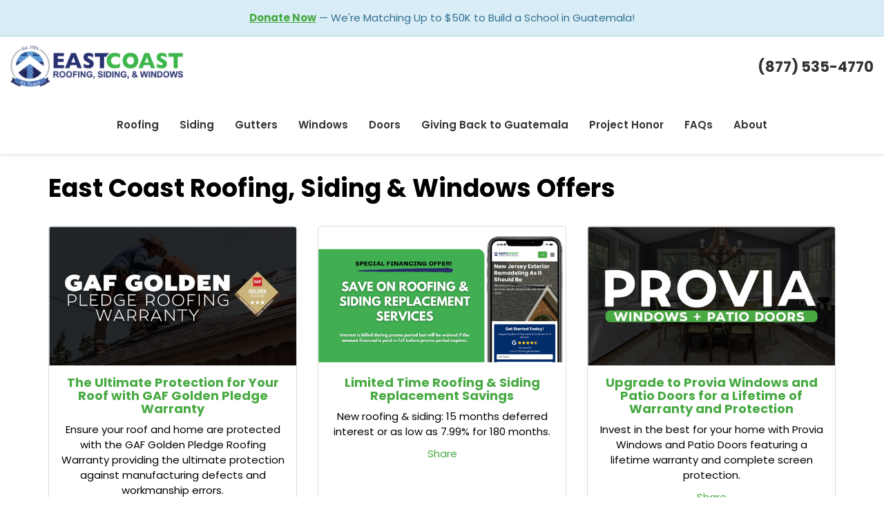

--- FILE ---
content_type: text/html; charset=utf-8
request_url: https://www.eastcoastroofing.com/offers/
body_size: 13013
content:
<!DOCTYPE html>
<html lang="en">
<head>
    
<meta charset="utf-8">

<title>East Coast Roofing, Siding &amp; Windows Offers</title>
    <meta name="description" content="Discover exclusive deals and promotions from East Coast Roofing, Siding &amp; Windows. You don&#x27;t want to miss out these limited-time savings.">
<link rel="canonical" href="https://www.eastcoastroofing.com/offers/" />

    <meta property="og:title" content="East Coast Roofing, Siding &amp; Windows Offers" />
    <meta itemprop="name" content="East Coast Roofing, Siding &amp; Windows Offers" />
    <meta property="og:description" content="Discover exclusive deals and promotions from East Coast Roofing, Siding &amp; Windows. You don&#x27;t want to miss out these limited-time savings." />
    <meta itemprop="description" content="Discover exclusive deals and promotions from East Coast Roofing, Siding &amp; Windows. You don&#x27;t want to miss out these limited-time savings." />
    <meta property="og:image" content="https://cmsplatform.blob.core.windows.net/wwweastcoastroofingcom/logos/07de5b77-d59e-4a34-be6c-6c83e3c97e4c.png" />
    <meta itemprop="image" content="https://cmsplatform.blob.core.windows.net/wwweastcoastroofingcom/logos/07de5b77-d59e-4a34-be6c-6c83e3c97e4c.png" />
    <meta property="og:url" content="https://www.eastcoastroofing.com/offers/" />
    <meta property="og:type" content="article" />
    <meta property="twitter:card" content="summary" />
    <meta property="twitter:title" content="East Coast Roofing, Siding &amp; Windows Offers" />
    <meta property="twitter:description" content="Discover exclusive deals and promotions from East Coast Roofing, Siding &amp; Windows. You don&#x27;t want to miss out these limited-time savings." />
    <meta property="twitter:image" content="https://cmsplatform.blob.core.windows.net/wwweastcoastroofingcom/logos/07de5b77-d59e-4a34-be6c-6c83e3c97e4c.png" />


<meta name="viewport" content="width=device-width, initial-scale=1.0">
<link rel="preconnect" href="https://fonts.googleapis.com">
<link rel="preconnect" href="https://fonts.gstatic.com" crossorigin>
<link href="https://fonts.googleapis.com/css2?family=Poppins:wght@400;600;700&display=swap" rel="stylesheet">
<link rel="stylesheet" href="/css/bundle/bundle.ui.default.min.css?v=17.0.42.0" />
<link rel="shortcut icon" href="https://cmsplatform.blob.core.windows.net/wwweastcoastroofingcom/favicon/favicon.png?v=08.21%20PM">
<script defer src="https://kit.fontawesome.com/7b3b8fd08c.js" crossorigin="anonymous"></script>
<script defer src="https://kit.fontawesome.com/f060360607.js" crossorigin="anonymous"></script>
<script defer src="/js/bundle/bundle.ui.jquery.min.js?v=17.0.42.0"></script>
<script defer src="/js/bundle/bundle.ui.bootstrap.min.js?v=17.0.42.0"></script>
<script defer src="/js/bundle/bundle.ui.html2canvas.js?v=17.0.42.0"></script>
<script defer src="/js/bundle/bundle.ui.form.js?v=17.0.42.0"></script>
<script defer src="/js/bundle/bundle.ui.styling.min.js?v=17.0.42.0"></script>
<script defer src="https://www.google.com/recaptcha/enterprise.js?render=6LetOdQrAAAAAN91s1__1cBGp5czXTquq3uWWzzD"></script>

<!-- Google tag (gtag.js) -->
<script async src="https://www.googletagmanager.com/gtag/js?id=G-Y91NRFTVZ9"></script>
<script>
  window.dataLayer = window.dataLayer || [];
  function gtag(){dataLayer.push(arguments);}
  gtag('js', new Date());

  gtag('config', 'G-Y91NRFTVZ9');
</script><meta name="msvalidate.01" content="B87C982CC4DED4B61C7A307CDF0C4105" /><!-- Google tag (gtag.js) -->
<script async src="https://www.googletagmanager.com/gtag/js?id=AW-11155061411"></script>
<script>
  window.dataLayer = window.dataLayer || [];
  function gtag(){dataLayer.push(arguments);}
  gtag('js', new Date());

  gtag('config', 'AW-11155061411');
</script>
<!-- Google Tag Manager -->
<script>(function(w,d,s,l,i){w[l]=w[l]||[];w[l].push({'gtm.start':
new Date().getTime(),event:'gtm.js'});var f=d.getElementsByTagName(s)[0],
j=d.createElement(s),dl=l!='dataLayer'?'&l='+l:'';j.async=true;j.src=
'https://www.googletagmanager.com/gtm.js?id='+i+dl;f.parentNode.insertBefore(j,f);
})(window,document,'script','dataLayer','GTM-MZ4BGVK');</script>
<!-- End Google Tag Manager --><!-- Google Tag Manager --> 
<script>(function(w,d,s,l,i){w[l]=w[l]||[];w[l].push({'gtm.start': 
new Date().getTime(),event:'gtm.js'});var f=d.getElementsByTagName(s)[0], 
j=d.createElement(s),dl=l!='dataLayer'?'&l='+l:'';j.async=true;j.src= 
'https://www.googletagmanager.com/gtm.js?id='+i+dl;f.parentNode.insertBefore(j,f); 
})(window,document,'script','dataLayer','GTM-K86G4T3');</script> 
<!-- End Google Tag Manager --> 
<!-- Google tag (gtag.js) -->
<script async src="https://www.googletagmanager.com/gtag/js?id=G-PWYLHPJ2SP"></script>
<script>
  window.dataLayer = window.dataLayer || [];
  function gtag(){dataLayer.push(arguments);}
  gtag('js', new Date());

  gtag('config', 'G-PWYLHPJ2SP');
</script>




     
</head>
<body class="offers-page no-quote-form-on-page">
    
    <div class="alert  alert-info header-alert text-center" >
        <p><a target="_blank" href="/donation" alt="Donate Now"><strong><u>Donate Now</u></strong></a> — We're Matching Up to $50K to Build a School in Guatemala!<br></p>
    </div>

    
<nav id="header" class="header navbar navbar-main keep-on-screen" role="navigation">
    <div class="container-fluid">
        <meta itemprop="priceRange" content="$$" />
        <meta itemprop="image" content="https://www.eastcoastroofing.com/img/logo.png" />
        <!-- Brand and toggle get grouped for better mobile display -->
        <button type="button" class="navflyout-toggle btn ">
            <span class="sr-only">Toggle navigation</span>
            <i class="fas fa-bars"></i>
        </button>

        <meta itemprop="name" content="East Coast Roofing, Siding &amp; Windows" />
        <a class="navbar-brand" itemprop="url" href="https://www.eastcoastroofing.com/">
            <img class="img-responsive logosize" itemprop="logo" src="https://www.eastcoastroofing.com/img/logo.png" alt="East Coast Roofing, Siding &amp; Windows Logo" />
        </a>

        <div class="navbar-toolbar">
            <span class="navbar-phone-number hidden-xs gads-tracking-number" data-tracking-phone="(877) 535-4770">
                <span class="number">(877) 535-4770</span>
            </span>
            <a href="tel:(877) 535-4770" class="btn btn-primary btn-padding btn-call gads-tracking-number-mobile" onclick="trackOutboundLink('Phone Call', 'Organic (Toll Free - Mays Landing)', '(877) 535-4770');">
                <span class="text visible-xs-inline-block">Call</span>
            </a>
			<script>
    (async function () {
        try {
            await Promise.all([
                getPhoneDisplayRuleAsync(),
                getPhoneCallConversionAsync()
            ]);
        } catch (error) {
            console.error('Error in processing:', error);
        }
    })();

    async function getPhoneDisplayRuleAsync() {
        try {
            let phoneDisplayCookie = getCookie("phonedisplaynumber");
            if (phoneDisplayCookie) {
                console.log(phoneDisplayCookie);
                setPhoneDisplayNumber(phoneDisplayCookie);
            }

            const response = await fetch(`/phonedisplayrule/?path=${encodeURIComponent(window.location.pathname)}&query=${encodeURIComponent(window.location.search)}`, {
                headers: {
                    "X-Custom-Referer": ""
                }
            });
            if (!response.ok) {
                throw new Error('Network response was not ok');
            }

            const data = await response.json();

            if (data.phone !== "") {
                let gadsTrackingMobile = document.querySelectorAll('.gads-tracking-number-mobile');

                setPhoneDisplayNumber(data.phone);

                if (gadsTrackingMobile && gadsTrackingMobile.length > 0) {
                    gadsTrackingMobile.forEach((e) => {
                        e.setAttribute('href', 'tel:' + data.phone);
                        e.setAttribute('onclick', `trackOutboundLink(\'Phone Call\', \'${data.source}\', \'${data.phone}\');`);

                        const numberElement = e.querySelector('.number');
                        if (numberElement) {
                            numberElement.innerHTML = data.phone;
                        }
                    })
                }

                if (data.source.includes("PPC")) {
                    saveCookie("phonedisplaynumber", data.phone, null, "/");
                }
            }
        } catch (error) {
            console.error(error);
        }
    }

    async function getPhoneCallConversionAsync() {
        try {
            const response = await fetch(`/phonecall-conversion/?path=${encodeURIComponent(window.location.pathname)}&query=${encodeURIComponent(window.location.search)}`);
            if (!response.ok) {
                throw new Error('Network response was not ok');
            }
            const data = await response.text();
            if (data) {
                let script = document.querySelector('.phonecall-conversion-script')
                if (script) {
                    script.innerHTML = data;
                } else {
                    const parser = new DOMParser();
                    const doc = parser.parseFromString(data, 'text/html');

                    const newScript = document.createElement('script');
                    newScript.type = 'text/javascript';
                    newScript.textContent = doc.querySelector("script").textContent;

                    document.head.append(newScript);
                }
            }
        } catch (error) {
            console.error(error);
        }
    }

    function setPhoneDisplayNumber(number) {
        let gadsTracking = document.querySelectorAll('.gads-tracking-number');
        if (gadsTracking && gadsTracking.length > 0) {
            gadsTracking.forEach((e) => {
                e.setAttribute('data-tracking-phone', number);
                let innerSpan = e.children[0];
                if (innerSpan) {
                    innerSpan.innerText = number;
                }
            })
        }
    }

    function saveCookie(name, value, expires, path) {
        var today = new Date();
        today.setTime(today.getTime());
        if (expires) {
            expires = expires * 1000 * 60 * 60 * 24;
        }
        var expires_date = new Date(today.getTime() + (expires));
        document.cookie = name + '=' + escape(value) + ((expires) ? ';expires=' + expires_date.toUTCString() : '') + ';path=' + path + ';samesite=lax';
    }

    function getCookie(name) {
        var start = document.cookie.indexOf(name + '=');
        var len = start + name.length + 1;
        if ((!start) && (name != document.cookie.substring(0, name.length))) {
            return null;
        }
        if (start == -1) return null;
        var end = document.cookie.indexOf(';', len);
        if (end == -1) end = document.cookie.length;
        return unescape(document.cookie.substring(len, end));
    }
</script>
            
            <a href="#price-quote" class="btn btn-primary btn-padding btn-quote scroll-to">Free Consultation</a>
        </div>
        <!-- Collect the nav links and other content for toggling -->
        <div class="navbar-flyout ">
            <button type="button" class="btn mobile-nav-toggle">
                <span class="sr-only">Toggle navigation</span>
                <i class="fal fa-times"></i>
            </button>
            
    <ul class="nav navbar-nav" role="menubar">
            <li class="dropdown  " role="presentation">
                <a href=/roofing/ class="dropdown-toggle aMain" role="button" aria-expanded=false  >Roofing</a>
                    <ul class='dropdown-menu' role='menu'>
                            <li role="presentation"><a href="/roofing/replacement/" role="menuitem"  >Roofing Replacement</a></li>
                            <li role="presentation"><a href="/roofing/types/" role="menuitem"  >Roofing Types</a></li>
                            <li role="presentation"><a href="/roofing/costs/" role="menuitem"  >Roofing Cost</a></li>
                    </ul>
            </li>
            <li class="dropdown  " role="presentation">
                <a href=/siding/ class="dropdown-toggle aMain" role="button" aria-expanded=false  >Siding</a>
                    <ul class='dropdown-menu' role='menu'>
                            <li role="presentation"><a href="/siding/replacement/" role="menuitem"  >Siding Replacement</a></li>
                            <li role="presentation"><a href="/siding/types/" role="menuitem"  >Siding Types</a></li>
                            <li role="presentation"><a href="/siding/stone-facade/" role="menuitem"  >Stone Fa&#xE7;ade</a></li>
                            <li role="presentation"><a href="/siding/soffit-and-fascia/" role="menuitem"  >Soffit and Fascia</a></li>
                    </ul>
            </li>
            <li class="dropdown  " role="presentation">
                <a href=/gutters/ class="dropdown-toggle aMain" role="button" aria-expanded=false  >Gutters</a>
                    <ul class='dropdown-menu' role='menu'>
                            <li role="presentation"><a href="/gutters/gutter-guards/" role="menuitem"  >Gutter Guards</a></li>
                            <li role="presentation"><a href="/gutters/seamless-gutters/" role="menuitem"  >Seamless Gutters</a></li>
                    </ul>
            </li>
            <li class="dropdown  " role="presentation">
                <a href=/windows/ class="dropdown-toggle aMain" role="button" aria-expanded=false  >Windows</a>
                    <ul class='dropdown-menu' role='menu'>
                            <li role="presentation"><a href="/windows/replacement/" role="menuitem"  >Window Replacement</a></li>
                            <li role="presentation"><a href="/windows/energy-efficient/" role="menuitem"  >Energy Efficient Windows</a></li>
                            <li role="presentation"><a href="/windows/types/" role="menuitem"  >Window Types</a></li>
                    </ul>
            </li>
            <li class="dropdown  " role="presentation">
                <a href=/doors/ class="dropdown-toggle aMain" role="button" aria-expanded=false  >Doors</a>
                    <ul class='dropdown-menu' role='menu'>
                            <li role="presentation"><a href="/doors/replacement/" role="menuitem"  >Door Replacement</a></li>
                            <li role="presentation"><a href="/doors/types/" role="menuitem"  >Door Types</a></li>
                    </ul>
            </li>
            <li class="  " role="presentation">
                <a href=/donation/ class=" aMain" role="button"   >Giving Back to Guatemala</a>
            </li>
            <li class="  " role="presentation">
                <a href=/projecthonor/ class=" aMain" role="button"   >Project Honor</a>
            </li>
            <li class="  " role="presentation">
                <a href=/faq/ class=" aMain" role="button"   >FAQs</a>
            </li>
            <li class="dropdown  " role="presentation">
                <a href=/about-us/ class="dropdown-toggle aMain" role="button" aria-expanded=false  >About</a>
                    <ul class='dropdown-menu' role='menu'>
                            <li role="presentation"><a href="/blog/" role="menuitem"  >Blog</a></li>
                            <li role="presentation"><a href="/offers/" role="menuitem"  >Offers</a></li>
                            <li role="presentation"><a href="/gallery/" role="menuitem"  >Gallery</a></li>
                            <li role="presentation"><a href="/reviews/" role="menuitem"  >Reviews</a></li>
                            <li role="presentation"><a href="/careers/" role="menuitem"  >Careers</a></li>
                            <li role="presentation"><a href="/contact-us/" role="menuitem"  >Contact</a></li>
                            <li role="presentation"><a href="/offers/warranty/" role="menuitem"  >Warranty</a></li>
                            <li role="presentation"><a href="/service-areas/" role="menuitem"  >Service Areas</a></li>
                            <li role="presentation"><a href="/customer-service/" role="menuitem"  >Customer Service</a></li>
                            <li role="presentation"><a href="/past-projects/?map=true" role="menuitem"  >Past Projects</a></li>
                    </ul>
            </li>
            <li class=" hidden-md hidden-lg " role="presentation">
                <a href=/offers/ class=" aMain" role="button"   >Offers</a>
            </li>
            <li class=" hidden-md hidden-lg " role="presentation">
                <a href=/reviews/ class=" aMain" role="button"   >Reviews</a>
            </li>
            <li class=" hidden-md hidden-lg " role="presentation">
                <a href=/careers/ class=" aMain" role="button"   >Careers</a>
            </li>
            <li class=" hidden-md hidden-lg " role="presentation">
                <a href=/customer-service/ class=" aMain" role="button"   >Customer Service</a>
            </li>
    </ul>

        </div>
        <!-- /.navbar-collapse -->
    </div>
    <!-- /.container -->
</nav>

<a href="#price-quote" class="btn btn-primary btn-quote-ft-mobile scroll-to showme">Free Consultation</a>


    <div class="container">
        <div class="page-header ">
            

                <h1>East Coast Roofing, Siding &amp; Windows Offers</h1>

            <p class="lead "></p>
        </div>
    </div>

    <div class="container container-page">
        
<div class="row">

            <div class="col-xs-6 col-md-4 offer-panel text-center ">
                <div class="panel panel-default">
                    <div class="panel-hero">
                        <a href="/offers/gaf-golden-pledge/" >
                            <img class="img-responsive lazyload" src="/img/ph-rectangle.png" data-src="https://cmsplatform.blob.core.windows.net/wwweastcoastroofingcom/offers/images/medium/9bb17eb2-6b08-47c4-9337-624b86abc213.jpg" alt="The Ultimate Protection for Your Roof with GAF Golden Pledge Warranty">
                        </a>
                    </div>
                    <div class="panel-body match-height">
                        <a href="/offers/gaf-golden-pledge/" >
                            <h4 class="offer-title">The Ultimate Protection for Your Roof with GAF Golden Pledge Warranty</h4>
                        </a>
                        <p>Ensure your roof and home are protected with the GAF Golden Pledge Roofing Warranty providing the ultimate protection against manufacturing defects and workmanship errors.</p>
                        <p>
                            <a href="#" class="share-offer" data-toggle="modal" data-target=".share-ecc51a10-b1ec-4a5a-bb55-25ed2f72e6e4" data-backdrop="static">Share</a>
                        </p>
                    </div>
                    <div class="panel-footer">

                        <a class="btn btn-info btn-padding btn-block ellipsis" href="/offers/gaf-golden-pledge/" >Learn More</a>
                    </div>
                </div>
            </div>
            
    <div id="offer-ecc51a10-b1ec-4a5a-bb55-25ed2f72e6e4" class="modal fade modal-share text-center share-ecc51a10-b1ec-4a5a-bb55-25ed2f72e6e4">
        <div class="modal-dialog">
            <div class="modal-content">
                <div class="modal-header">
                    <p class="modal-title">The Ultimate Protection for Your Roof with GAF Golden Pledge Warranty</p>
                </div>
                <div class="modal-body">
                    <span class="modal-label">Share</span>
                    <div class="btn-group-social-media">
                        <a class="btn btn-facebook" href="https://www.facebook.com/sharer/sharer.php?u=http%3a%2f%2fwww.eastcoastroofing.com%2foffers%2fgaf-golden-pledge%2f" target="_blank">
                            <span class="sr-only">Share on Facebook</span>
                            <i class="fab fa-facebook-f fa-fw"></i>
                        </a>
                        <a class="btn btn-twitter" href="https://twitter.com/home?status=Thought%20you%20might%20like%20this http%3a%2f%2fwww.eastcoastroofing.com%2foffers%2fgaf-golden-pledge%2f" target="_blank">
                            <span class="sr-only">Share on Twitter</span>
                            <i class="fa-brands fa-x-twitter fa-fw"></i>
                        </a>
                        <a class="btn btn-linkedin" href="https://www.linkedin.com/shareArticle?mini=true&url=http%3a%2f%2fwww.eastcoastroofing.com%2foffers%2fgaf-golden-pledge%2f" target="_blank">
                            <span class="sr-only">Share on LinkedIn</span>
                            <i class="fab fa-linkedin-in fa-fw"></i>
                        </a>
                        <a class="btn btn-pinterest" href="https://pinterest.com/pin/create/button/?url=http%3a%2f%2fwww.eastcoastroofing.com%2foffers%2fgaf-golden-pledge%2f&media=https%3a%2f%2fcmsplatform.blob.core.windows.net%2fwwweastcoastroofingcom%2foffers%2fimages%2flarge%2f9bb17eb2-6b08-47c4-9337-624b86abc213.jpg&description=The Ultimate Protection for Your Roof with GAF Golden Pledge Warranty" target="_blank">
                            <span class="sr-only">Share on Pinterest</span>
                            <i class="fab fa-pinterest-p fa-fw"></i>
                        </a>
                        <a class="btn btn-warning" href="mailto:?subject=Thought%20you%20might%20like%20this%20from East%20Coast%20Roofing%2C%20Siding%20%26%20Windows%20&body=Check%20this%20out%20from East%20Coast%20Roofing%2C%20Siding%20%26%20Windows The Ultimate Protection for Your Roof with GAF Golden Pledge Warranty http%3a%2f%2fwww.eastcoastroofing.com%2foffers%2fgaf-golden-pledge%2f" target="_blank">
                            <span class="sr-only">Share via Email</span>
                            <i class="fas fa-envelope fa-fw"></i>
                        </a>
                    </div>
                </div>
                <div class="modal-footer">
                    <button type="button" class="btn btn-outline btn-modal-share-close" data-dismiss="modal">Close</button>
                </div>
            </div>
            <!-- /.modal-content -->
        </div>
        <!-- /.modal-dialog -->
    </div>

            <div class="col-xs-6 col-md-4 offer-panel text-center ">
                <div class="panel panel-default">
                    <div class="panel-hero">
                        <a href="/offers/replacementsavings/" >
                            <img class="img-responsive lazyload" src="/img/ph-rectangle.png" data-src="https://cmsplatform.blob.core.windows.net/wwweastcoastroofingcom/offers/images/medium/ea199504-efbb-4ca1-99c4-4e5d1479a82f.png" alt="Roofing &amp; Siding Offer Image">
                        </a>
                    </div>
                    <div class="panel-body match-height">
                        <a href="/offers/replacementsavings/" >
                            <h4 class="offer-title">Limited Time Roofing &amp; Siding Replacement Savings</h4>
                        </a>
                        <p>New roofing &amp; siding: 15 months deferred interest or as low as 7.99% for 180 months.</p>
                        <p>
                            <a href="#" class="share-offer" data-toggle="modal" data-target=".share-eb9f704f-81a2-4061-b072-5cd850618f0d" data-backdrop="static">Share</a>
                        </p>
                    </div>
                    <div class="panel-footer">

                        <a class="btn btn-info btn-padding btn-block ellipsis" href="/offers/replacementsavings/" >Request Savings</a>
                    </div>
                </div>
            </div>
            
    <div id="offer-eb9f704f-81a2-4061-b072-5cd850618f0d" class="modal fade modal-share text-center share-eb9f704f-81a2-4061-b072-5cd850618f0d">
        <div class="modal-dialog">
            <div class="modal-content">
                <div class="modal-header">
                    <p class="modal-title">Limited Time Roofing &amp; Siding Replacement Savings</p>
                </div>
                <div class="modal-body">
                    <span class="modal-label">Share</span>
                    <div class="btn-group-social-media">
                        <a class="btn btn-facebook" href="https://www.facebook.com/sharer/sharer.php?u=http%3a%2f%2fwww.eastcoastroofing.com%2foffers%2freplacementsavings%2f" target="_blank">
                            <span class="sr-only">Share on Facebook</span>
                            <i class="fab fa-facebook-f fa-fw"></i>
                        </a>
                        <a class="btn btn-twitter" href="https://twitter.com/home?status=Thought%20you%20might%20like%20this http%3a%2f%2fwww.eastcoastroofing.com%2foffers%2freplacementsavings%2f" target="_blank">
                            <span class="sr-only">Share on Twitter</span>
                            <i class="fa-brands fa-x-twitter fa-fw"></i>
                        </a>
                        <a class="btn btn-linkedin" href="https://www.linkedin.com/shareArticle?mini=true&url=http%3a%2f%2fwww.eastcoastroofing.com%2foffers%2freplacementsavings%2f" target="_blank">
                            <span class="sr-only">Share on LinkedIn</span>
                            <i class="fab fa-linkedin-in fa-fw"></i>
                        </a>
                        <a class="btn btn-pinterest" href="https://pinterest.com/pin/create/button/?url=http%3a%2f%2fwww.eastcoastroofing.com%2foffers%2freplacementsavings%2f&media=https%3a%2f%2fcmsplatform.blob.core.windows.net%2fwwweastcoastroofingcom%2foffers%2fimages%2flarge%2fea199504-efbb-4ca1-99c4-4e5d1479a82f.png&description=Limited Time Roofing &amp; Siding Replacement Savings" target="_blank">
                            <span class="sr-only">Share on Pinterest</span>
                            <i class="fab fa-pinterest-p fa-fw"></i>
                        </a>
                        <a class="btn btn-warning" href="mailto:?subject=Thought%20you%20might%20like%20this%20from East%20Coast%20Roofing%2C%20Siding%20%26%20Windows%20&body=Check%20this%20out%20from East%20Coast%20Roofing%2C%20Siding%20%26%20Windows Limited Time Roofing &amp; Siding Replacement Savings http%3a%2f%2fwww.eastcoastroofing.com%2foffers%2freplacementsavings%2f" target="_blank">
                            <span class="sr-only">Share via Email</span>
                            <i class="fas fa-envelope fa-fw"></i>
                        </a>
                    </div>
                </div>
                <div class="modal-footer">
                    <button type="button" class="btn btn-outline btn-modal-share-close" data-dismiss="modal">Close</button>
                </div>
            </div>
            <!-- /.modal-content -->
        </div>
        <!-- /.modal-dialog -->
    </div>

            <div class="col-xs-6 col-md-4 offer-panel text-center ">
                <div class="panel panel-default">
                    <div class="panel-hero">
                        <a href="/offers/provia-warranty/" >
                            <img class="img-responsive lazyload" src="/img/ph-rectangle.png" data-src="https://cmsplatform.blob.core.windows.net/wwweastcoastroofingcom/offers/images/medium/8fc8f558-b74b-49c4-9158-79dbf2bcbd71.jpg" alt="Upgrade to Provia Windows and Patio Doors for a Lifetime of Warranty and Protection">
                        </a>
                    </div>
                    <div class="panel-body match-height">
                        <a href="/offers/provia-warranty/" >
                            <h4 class="offer-title">Upgrade to Provia Windows and Patio Doors for a Lifetime of Warranty and Protection</h4>
                        </a>
                        <p>Invest in the best for your home with Provia Windows and Patio Doors featuring a lifetime warranty and complete screen protection.</p>
                        <p>
                            <a href="#" class="share-offer" data-toggle="modal" data-target=".share-5c7cad1e-d07c-429f-9447-3aed8b322894" data-backdrop="static">Share</a>
                        </p>
                    </div>
                    <div class="panel-footer">

                        <a class="btn btn-info btn-padding btn-block ellipsis" href="/offers/provia-warranty/" >Learn More</a>
                    </div>
                </div>
            </div>
            
    <div id="offer-5c7cad1e-d07c-429f-9447-3aed8b322894" class="modal fade modal-share text-center share-5c7cad1e-d07c-429f-9447-3aed8b322894">
        <div class="modal-dialog">
            <div class="modal-content">
                <div class="modal-header">
                    <p class="modal-title">Upgrade to Provia Windows and Patio Doors for a Lifetime of Warranty and Protection</p>
                </div>
                <div class="modal-body">
                    <span class="modal-label">Share</span>
                    <div class="btn-group-social-media">
                        <a class="btn btn-facebook" href="https://www.facebook.com/sharer/sharer.php?u=http%3a%2f%2fwww.eastcoastroofing.com%2foffers%2fprovia-warranty%2f" target="_blank">
                            <span class="sr-only">Share on Facebook</span>
                            <i class="fab fa-facebook-f fa-fw"></i>
                        </a>
                        <a class="btn btn-twitter" href="https://twitter.com/home?status=Thought%20you%20might%20like%20this http%3a%2f%2fwww.eastcoastroofing.com%2foffers%2fprovia-warranty%2f" target="_blank">
                            <span class="sr-only">Share on Twitter</span>
                            <i class="fa-brands fa-x-twitter fa-fw"></i>
                        </a>
                        <a class="btn btn-linkedin" href="https://www.linkedin.com/shareArticle?mini=true&url=http%3a%2f%2fwww.eastcoastroofing.com%2foffers%2fprovia-warranty%2f" target="_blank">
                            <span class="sr-only">Share on LinkedIn</span>
                            <i class="fab fa-linkedin-in fa-fw"></i>
                        </a>
                        <a class="btn btn-pinterest" href="https://pinterest.com/pin/create/button/?url=http%3a%2f%2fwww.eastcoastroofing.com%2foffers%2fprovia-warranty%2f&media=https%3a%2f%2fcmsplatform.blob.core.windows.net%2fwwweastcoastroofingcom%2foffers%2fimages%2flarge%2f8fc8f558-b74b-49c4-9158-79dbf2bcbd71.jpg&description=Upgrade to Provia Windows and Patio Doors for a Lifetime of Warranty and Protection" target="_blank">
                            <span class="sr-only">Share on Pinterest</span>
                            <i class="fab fa-pinterest-p fa-fw"></i>
                        </a>
                        <a class="btn btn-warning" href="mailto:?subject=Thought%20you%20might%20like%20this%20from East%20Coast%20Roofing%2C%20Siding%20%26%20Windows%20&body=Check%20this%20out%20from East%20Coast%20Roofing%2C%20Siding%20%26%20Windows Upgrade to Provia Windows and Patio Doors for a Lifetime of Warranty and Protection http%3a%2f%2fwww.eastcoastroofing.com%2foffers%2fprovia-warranty%2f" target="_blank">
                            <span class="sr-only">Share via Email</span>
                            <i class="fas fa-envelope fa-fw"></i>
                        </a>
                    </div>
                </div>
                <div class="modal-footer">
                    <button type="button" class="btn btn-outline btn-modal-share-close" data-dismiss="modal">Close</button>
                </div>
            </div>
            <!-- /.modal-content -->
        </div>
        <!-- /.modal-dialog -->
    </div>

            <div class="col-xs-6 col-md-4 offer-panel text-center ">
                <div class="panel panel-default">
                    <div class="panel-hero">
                        <a href="/offers/proviasavings/" >
                            <img class="img-responsive lazyload" src="/img/ph-rectangle.png" data-src="https://cmsplatform.blob.core.windows.net/wwweastcoastroofingcom/offers/images/medium/03b2c61c-050f-4116-8a4a-26b073546c81.png" alt="Provia Offer Image">
                        </a>
                    </div>
                    <div class="panel-body match-height">
                        <a href="/offers/proviasavings/" >
                            <h4 class="offer-title">Save on Windows, Patio Doors, Entry Doors, and Storm Doors</h4>
                        </a>
                        <p>0% for 36 months or 0% for 24 months with no monthly payments, or as little as 7.99% for 180 months.</p>
                        <p>
                            <a href="#" class="share-offer" data-toggle="modal" data-target=".share-e441d69b-739d-4bb2-a0e5-56d01c1a0497" data-backdrop="static">Share</a>
                        </p>
                    </div>
                    <div class="panel-footer">

                        <a class="btn btn-info btn-padding btn-block ellipsis" href="/offers/proviasavings/" >Request Savings</a>
                    </div>
                </div>
            </div>
            
    <div id="offer-e441d69b-739d-4bb2-a0e5-56d01c1a0497" class="modal fade modal-share text-center share-e441d69b-739d-4bb2-a0e5-56d01c1a0497">
        <div class="modal-dialog">
            <div class="modal-content">
                <div class="modal-header">
                    <p class="modal-title">Save on Windows, Patio Doors, Entry Doors, and Storm Doors</p>
                </div>
                <div class="modal-body">
                    <span class="modal-label">Share</span>
                    <div class="btn-group-social-media">
                        <a class="btn btn-facebook" href="https://www.facebook.com/sharer/sharer.php?u=http%3a%2f%2fwww.eastcoastroofing.com%2foffers%2fproviasavings%2f" target="_blank">
                            <span class="sr-only">Share on Facebook</span>
                            <i class="fab fa-facebook-f fa-fw"></i>
                        </a>
                        <a class="btn btn-twitter" href="https://twitter.com/home?status=Thought%20you%20might%20like%20this http%3a%2f%2fwww.eastcoastroofing.com%2foffers%2fproviasavings%2f" target="_blank">
                            <span class="sr-only">Share on Twitter</span>
                            <i class="fa-brands fa-x-twitter fa-fw"></i>
                        </a>
                        <a class="btn btn-linkedin" href="https://www.linkedin.com/shareArticle?mini=true&url=http%3a%2f%2fwww.eastcoastroofing.com%2foffers%2fproviasavings%2f" target="_blank">
                            <span class="sr-only">Share on LinkedIn</span>
                            <i class="fab fa-linkedin-in fa-fw"></i>
                        </a>
                        <a class="btn btn-pinterest" href="https://pinterest.com/pin/create/button/?url=http%3a%2f%2fwww.eastcoastroofing.com%2foffers%2fproviasavings%2f&media=https%3a%2f%2fcmsplatform.blob.core.windows.net%2fwwweastcoastroofingcom%2foffers%2fimages%2flarge%2f03b2c61c-050f-4116-8a4a-26b073546c81.png&description=Save on Windows, Patio Doors, Entry Doors, and Storm Doors" target="_blank">
                            <span class="sr-only">Share on Pinterest</span>
                            <i class="fab fa-pinterest-p fa-fw"></i>
                        </a>
                        <a class="btn btn-warning" href="mailto:?subject=Thought%20you%20might%20like%20this%20from East%20Coast%20Roofing%2C%20Siding%20%26%20Windows%20&body=Check%20this%20out%20from East%20Coast%20Roofing%2C%20Siding%20%26%20Windows Save on Windows, Patio Doors, Entry Doors, and Storm Doors http%3a%2f%2fwww.eastcoastroofing.com%2foffers%2fproviasavings%2f" target="_blank">
                            <span class="sr-only">Share via Email</span>
                            <i class="fas fa-envelope fa-fw"></i>
                        </a>
                    </div>
                </div>
                <div class="modal-footer">
                    <button type="button" class="btn btn-outline btn-modal-share-close" data-dismiss="modal">Close</button>
                </div>
            </div>
            <!-- /.modal-content -->
        </div>
        <!-- /.modal-dialog -->
    </div>

            <div class="col-xs-6 col-md-4 offer-panel text-center ">
                <div class="panel panel-default">
                    <div class="panel-hero">
                        <a href="/offers/warranty/" >
                            <img class="img-responsive lazyload" src="/img/ph-rectangle.png" data-src="https://cmsplatform.blob.core.windows.net/wwweastcoastroofingcom/offers/images/medium/99f53536-9820-47d4-a395-abe0b260c022.jpg" alt="Protecting Your Investment with Lasting Warranties">
                        </a>
                    </div>
                    <div class="panel-body match-height">
                        <a href="/offers/warranty/" >
                            <h4 class="offer-title">Protecting Your Investment with Lasting Warranties</h4>
                        </a>
                        <p>We offer an in-house 10-year workmanship warranty in addition to manufacturer warranties.</p>
                        <p>
                            <a href="#" class="share-offer" data-toggle="modal" data-target=".share-2decff1a-2d59-4e2f-a2d4-f81bb54e6680" data-backdrop="static">Share</a>
                        </p>
                    </div>
                    <div class="panel-footer">

                        <a class="btn btn-info btn-padding btn-block ellipsis" href="/offers/warranty/" >Learn More</a>
                    </div>
                </div>
            </div>
            
    <div id="offer-2decff1a-2d59-4e2f-a2d4-f81bb54e6680" class="modal fade modal-share text-center share-2decff1a-2d59-4e2f-a2d4-f81bb54e6680">
        <div class="modal-dialog">
            <div class="modal-content">
                <div class="modal-header">
                    <p class="modal-title">Protecting Your Investment with Lasting Warranties</p>
                </div>
                <div class="modal-body">
                    <span class="modal-label">Share</span>
                    <div class="btn-group-social-media">
                        <a class="btn btn-facebook" href="https://www.facebook.com/sharer/sharer.php?u=http%3a%2f%2fwww.eastcoastroofing.com%2foffers%2fwarranty%2f" target="_blank">
                            <span class="sr-only">Share on Facebook</span>
                            <i class="fab fa-facebook-f fa-fw"></i>
                        </a>
                        <a class="btn btn-twitter" href="https://twitter.com/home?status=Thought%20you%20might%20like%20this http%3a%2f%2fwww.eastcoastroofing.com%2foffers%2fwarranty%2f" target="_blank">
                            <span class="sr-only">Share on Twitter</span>
                            <i class="fa-brands fa-x-twitter fa-fw"></i>
                        </a>
                        <a class="btn btn-linkedin" href="https://www.linkedin.com/shareArticle?mini=true&url=http%3a%2f%2fwww.eastcoastroofing.com%2foffers%2fwarranty%2f" target="_blank">
                            <span class="sr-only">Share on LinkedIn</span>
                            <i class="fab fa-linkedin-in fa-fw"></i>
                        </a>
                        <a class="btn btn-pinterest" href="https://pinterest.com/pin/create/button/?url=http%3a%2f%2fwww.eastcoastroofing.com%2foffers%2fwarranty%2f&media=https%3a%2f%2fcmsplatform.blob.core.windows.net%2fwwweastcoastroofingcom%2foffers%2fimages%2flarge%2f99f53536-9820-47d4-a395-abe0b260c022.jpg&description=Protecting Your Investment with Lasting Warranties" target="_blank">
                            <span class="sr-only">Share on Pinterest</span>
                            <i class="fab fa-pinterest-p fa-fw"></i>
                        </a>
                        <a class="btn btn-warning" href="mailto:?subject=Thought%20you%20might%20like%20this%20from East%20Coast%20Roofing%2C%20Siding%20%26%20Windows%20&body=Check%20this%20out%20from East%20Coast%20Roofing%2C%20Siding%20%26%20Windows Protecting Your Investment with Lasting Warranties http%3a%2f%2fwww.eastcoastroofing.com%2foffers%2fwarranty%2f" target="_blank">
                            <span class="sr-only">Share via Email</span>
                            <i class="fas fa-envelope fa-fw"></i>
                        </a>
                    </div>
                </div>
                <div class="modal-footer">
                    <button type="button" class="btn btn-outline btn-modal-share-close" data-dismiss="modal">Close</button>
                </div>
            </div>
            <!-- /.modal-content -->
        </div>
        <!-- /.modal-dialog -->
    </div>


</div>

<script defer src="/js/bundle/bundle.ui.offer.min.js?v=17.0.42.0"></script>
    </div>
    <!-- /content -->

    


            <div class="breadcrumbs">
                <div class="container">
                    <ol class="breadcrumb" itemscope itemtype="http://schema.org/BreadcrumbList">
                        <li itemprop="itemListElement" itemscope itemtype="http://schema.org/ListItem">
                            <a itemprop="item" href="/">
                                <span class="hidden-lg">
                                    <i class="fas fa-home"></i>
                                </span>
                                <span class="visible-lg" itemprop="name">Home</span>
                            </a>
                            <meta itemprop="position" content="1" />
                        </li>
                                <li itemprop="itemListElement" itemscope itemtype="http://schema.org/ListItem">
                                    <a itemprop="item" href="/offers/">
                                        <span itemprop="name">East Coast Roofing, Siding &amp; Windows Offers</span>
                                    </a>
                                    <meta itemprop="position" content="2" />
                                </li>
                    </ol>
                </div>
            </div>


<footer class="footer ">
    <div class="container">
        <div class="row">
            <div class="col-md-3">
                <div class="footer-about-info">
                    <a href="/"><img class="img-responsive logo-footer lazyload" src="/img/ph-square.png" data-src="/img/logo.png" alt="East Coast Roofing, Siding &amp; Windows"></a>
                    <p class="footer-heading">Headquarters</p>
                    <div>6090 Danenhauer Lane #10 </div>
                    <div>
                        Mays Landing, NJ 08330
                    </div>


(877) 535-4770                </div>
                

                <!-- /schema -->
            </div>
            <!-- /location -->

            <div class="col-md-9">
                <div class="row">
                    
        <div class="col-md-3">
            <p class="footer-heading">
Help            </p>
            <ul class="list-unstyled">
                    <li class=""><a href="/contact-us/"  >Contact</a></li>
                    <li class=""><a href="/offers/warranty/"  >Warranty</a></li>
                    <li class=""><a href="/offers/financing/"  >Financing</a></li>
                    <li class=""><a href="/customer-service/"  >Customer Service</a></li>
            </ul>
        </div>
        <div class="col-md-3">
            <p class="footer-heading">
Products            </p>
            <ul class="list-unstyled">
                    <li class=""><a href="/roofing/"  >Roofing</a></li>
                    <li class=""><a href="/siding/"  >Siding</a></li>
                    <li class=""><a href="/gutters/"  >Gutters</a></li>
                    <li class=""><a href="/windows/"  >Windows</a></li>
                    <li class=""><a href="/doors/"  >Doors</a></li>
                    <li class=""><a href="/giving-back/"  >Giving Back</a></li>
            </ul>
        </div>
        <div class="col-md-3">
            <p class="footer-heading">
Service Areas            </p>
            <ul class="list-unstyled">
                    <li class=""><a href="/mays-landing-nj/"  >Mays Landing, NJ</a></li>
                    <li class=""><a href="/long-branch-nj/"  >Long Branch, NJ</a></li>
                    <li class=""><a href="/hammonton-nj/"  >Hammonton, NJ</a></li>
                    <li class=""><a href="/rumson-nj/"  >Rumson, NJ</a></li>
                    <li class=""><a href="/moorestown-nj/"  >Moorestown, NJ</a></li>
                    <li class=""><a href="/service-areas/"  >View All</a></li>
            </ul>
        </div>
        <div class="col-md-3">
            <p class="footer-heading">
Company            </p>
            <ul class="list-unstyled">
                    <li class=""><a href="/about-us/"  >About</a></li>
                    <li class=""><a href="/blog/"  >Blog</a></li>
                    <li class=""><a href="/offers/"  >Offers</a></li>
                    <li class=""><a href="/reviews/"  >Reviews</a></li>
                    <li class=""><a href="/careers/"  >Careers</a></li>
                    <li class=""><a href="/past-projects/?map=true"  >Past Projects</a></li>
            </ul>
        </div>

                </div>
            </div>

        </div>
        <!-- /.row -->
    </div>
    <!-- /.container -->
</footer>
<!-- /footer -->

<div class="copyright">
    <div class="container text-center">
        <div class="mb-3">
            <div class="aggregate-reviews">
    <div class="aggregate-reviews">
</div>
</div>
        </div>
        <div>
            <div class="btn-group-social-media">
                    <a class="btn btn-circle btn-facebook" href="https://www.facebook.com/EastCoastRoofingSidingWindows" target="_blank">
                        <span class="sr-only">Like us on Facebook</span>
                        <i class="fab fa-facebook-f fa-fw" aria-label="Like Us On Facebook"></i>
                    </a>
                    <a class="btn btn-circle btn-twitter" href="https://twitter.com/eastcoastroof_" target="_blank">
                        <span class="sr-only">Follow us on Twitter</span>
                        <i class="fa-brands fa-x-twitter fa-fw" aria-label="Follow Us On Twitter"></i>
                    </a>
                    <a class="btn btn-circle btn-linkedin" href="https://www.linkedin.com/company/eastcoastroofing" target="_blank">
                        <span class="sr-only">Follow us on LinkedIn</span>
                        <i class="fab fa-linkedin-in fa-fw" aria-label="Follow Us On Linkedin"></i>
                    </a>
                    <a class="btn btn-circle btn-google" href="https://www.google.com/maps/place/East&#x2B;Coast&#x2B;Roofing,&#x2B;Siding&#x2B;%26&#x2B;Windows/@39.4443969,-74.7375568,17z/data=!3m1!4b1!4m6!3m5!1s0x89c0c52759391a9b:0x963a102e6c1ae9e9!8m2!3d39.4443969!4d-74.7349765!16s%2Fg%2F1tggpjqt?entry=ttu&amp;g_ep=EgoyMDI1MDkxNS4wIKXMDSoASAFQAw%3D%3D" target="_blank">
                        <span class="sr-only">Review us on Google</span>
                        <i class="fab fa-google fa-fw" aria-label="Review Us On Google"></i>
                    </a>
                    <a class="btn btn-circle btn-youtube" href="https://www.youtube.com/channel/UCEw5K1jfSWMUllsqyWuOp6w" target="_blank">
                        <span class="sr-only">Subscribe on YouTube</span>
                        <i class="fab fa-youtube fa-fw" aria-label="Watch Us On YouTube"></i>
                    </a>
                    <a class="btn btn-circle btn-houzz" href="https://www.houzz.com/professionals/building-supplies/east-coast-roofing-and-siding-pfvwus-pf~817328979" target="_blank">
                        <span class="sr-only">Follow us on Houzz</span>
                        <i class="fab fa-houzz fa-fw" aria-label="Follow Us On Houzz"></i>
                    </a>
                    <a class="btn btn-circle btn-yelp" href="https://www.yelp.com/biz/east-coast-roofing-siding-and-windows-weymouth-2" target="_blank">
                        <span class="sr-only">Follow us on Yelp</span>
                        <i class="fab fa-yelp fa-fw" aria-label="View Us On Yelp"></i>
                    </a>
                    <a class="btn btn-circle btn-instagram" href="https://www.instagram.com/east_coast_roofing/" target="_blank">
                        <span class="sr-only">View Us On Instagram</span>
                        <i class="fab fa-instagram fa-fw" aria-label="View Us On Instagram"></i>
                    </a>
            </div>
        </div>
        <div>
            <small class="copyright-links">
                <a href="/privacy-policy/">Privacy Policy</a>  <span class="middot">·</span> <a href="/site-map/">Site Map</a>
            </small>
            <div class="copyright-text">
                <small>
                    &copy; 2013 - 2026 East Coast Roofing, Siding &amp; Windows
                </small>
            </div>
        </div>
    </div>
</div>
<!-- /copyright -->
<div class="modal fade" id="modal-video" tabindex="-1" role="dialog">
    <div class="modal-dialog modal-lg" role="document">
        <div class="modal-content">
            <div class="modal-header">
                <button type="button" class="close" data-dismiss="modal" aria-label="Close"><span aria-hidden="true">&times;</span></button>
                <div class="modal-title"></div>
            </div>
            <div class="embed-responsive embed-responsive-16by9">
                <iframe frameborder="0" allow="autoplay; encrypted-media;" allowfullscreen></iframe>
            </div>
        </div>
    </div>
</div>
<input name="__RequestVerificationToken" type="hidden" value="CfDJ8NwhhtLlmG5Et9egZnFtvju-Eg5YCu5XDmOxtxVvbGl390NfIX4Y6OoAE2JBXcF3nb0OZb94j215BJeOeWIlEawUNEpj4fB2rbBKkeZHIc9xM0sE3S5BWYkDz2l7qTkfaPvcI1FuUo_nDu6Y3aq4Zak" />
        <div class="modal fade vertical-align-modal" id="myModal" intenttype="Offer Intent" tabindex="-1" role="dialog" aria-labelledby="myModalLabel" data-backdrop="static">
                <div class="exit-intent-dialog ">
    <div class="exit-intent-content" style="background-color: #FFFFFF;">
        <div class="exit-intent-header">
            <button type="button" class="btn btn-block btn-intent-close intent-output intent-button-close-offer" data-key="download-closetext" data-dismiss="modal" aria-label="Close">
                <svg xmlns="http://www.w3.org/2000/svg" width="28" height="28" fill="#999" class="bi bi-x-circle" viewBox="0 0 16 16">
                    <path d="M8 15A7 7 0 1 1 8 1a7 7 0 0 1 0 14zm0 1A8 8 0 1 0 8 0a8 8 0 0 0 0 16z" />
                    <path d="M4.646 4.646a.5.5 0 0 1 .708 0L8 7.293l2.646-2.647a.5.5 0 0 1 .708.708L8.707 8l2.647 2.646a.5.5 0 0 1-.708.708L8 8.707l-2.646 2.647a.5.5 0 0 1-.708-.708L7.293 8 4.646 5.354a.5.5 0 0 1 0-.708z" />
                </svg>
            </button>
                <img id="file-upload-input-offer-intent-logo-thumbnail" style="max-width:270px;" data-filename="https://cmsplatform.blob.core.windows.net/wwweastcoastroofingcom/exit-intent/logo/cde2db71-72e5-495c-84e1-782f9470ad18.png" src=/img/ph-rectangle.png class="exit-intent-logo" alt="East Coast Roofing, Siding &amp; Windows" />
            <div class="exit-intent-cta-heading intent-output" id="myModalLabel" data-key="offer-heading" style="color: #2B386C; font-size: 22px; font-weight: bold; ">
                WAIT! BEFORE YOU GO...
            </div>
        </div>
        <div class="exit-intent-body">
                <img id="file-upload-input-offer-intent-image-thumbnail"  data-filename="https://cmsplatform.blob.core.windows.net/wwweastcoastroofingcom/exit-intent/image/23a2d168-8b06-4375-a8c6-60ed11d182de.PNG" src=/img/ph-rectangle.png class="exit-intent-img img-responsive" alt="WAIT! BEFORE YOU GO..." />

            <div class="exit-intent-title intent-output" data-key="offer-title" style="color: #2B386C;">
                Take Advantage of GAF&#x27;s Golden Pledge Warranty
            </div>
            <p class="exit-intent-description intent-output" data-key="offer-description" style="color: #2B386C;">
                Ensure your roof and home are protected with the GAF Golden Pledge Roofing Warranty providing the ultimate protection against manufacturing defects and workmanship errors.
            </p>
            

        </div>
        <div class="exit-intent-footer">
            <button type="button" class="btn btn-block btn-intent-primary btn-padding intent-output" data-key="offer-buttontext" onclick=location.href=&#x27;/offers/GAF-golden-pledge/&#x27; style="background-color: #2B386C; color: #ffffff; font-size: 14px; font-weight: bold; ">
                Learn More!
            </button>
            <button type="button" class="btn btn-block btn-intent-close intent-output" data-key="offer-closetext" style="color: #2B386C;" data-dismiss="modal" aria-label="Close">
                Maybe Later
            </button>
        </div>
        <input type="hidden" name="form" value="offerintent" />
    </div><!-- /.modal-content -->
</div><!-- /.exit-intent-dialog -->
    </div>
    <script defer src="/js/bundle/bundle.ui.exit-intent.min.js?v=17.0.42.0"></script>

    
<script defer src="/js/bundle/bundle.ui.seo.min.js?v=17.0.42.0"></script>
<script defer src="/js/bundle/bundle.ui.customizations.min.js?v=17.0.42.0"></script>


<script type="application/ld+json">
{
    "@context": "http://schema.org",
    "@type": "LocalBusiness",

    "address": [{"@type": "PostalAddress","addresslocality": "Mays Landing","addressRegion": "NJ","streetAddress": "6090 Danenhauer Lane #10","telephone": ""}],
    "aggregateRating": {
        "@type": "AggregateRating",
        "ratingValue": "5",
        "reviewCount": "5"
    },
    "name": "East Coast Roofing, Siding \u0026 Windows",
    "priceRange": "$$",
    "image": "https://cmsplatform.blob.core.windows.net/wwweastcoastroofingcom/logos/07de5b77-d59e-4a34-be6c-6c83e3c97e4c.png",
        "logo": "https://cmsplatform.blob.core.windows.net/wwweastcoastroofingcom/logos/07de5b77-d59e-4a34-be6c-6c83e3c97e4c.png",
    "url": "https://www.eastcoastroofing.com/"
}
</script>

<script type="application/ld+json">
{
    "@context":"http://schema.org",
    "@type":"Product",
  	"name":"East Coast Roofing, Siding \u0026 Windows",
  	"description":"East Coast Roofing, Siding, \u0026 Windows has served over 25,000 families since 1979 as the trusted New Jersey exterior remodeler. Get your free quote today!",
  	"image":"https://www.eastcoastroofing.com/img/logo.png",
    "logo": "https://www.eastcoastroofing.com/img/logo.png",
    "url": "https://www.eastcoastroofing.com/",
  	"itemCondition":"https://schema.org/NewCondition",
  	"brand":{
        "@type":"Brand",
	    "name":"East Coast Roofing, Siding \u0026 Windows"
    },
    "aggregateRating":{
        "@type": "AggregateRating",
        "itemReviewed":{
            "@type": "Thing",
            "name": "East Coast Roofing, Siding \u0026 Windows"
        },
        "worstRating":"1",
        "bestRating":"5",
        "ratingValue":"5",
        "ratingCount":"5"
    }
        

,"offers": [
    {"@type": "Offer","image": "https://cmsplatform.blob.core.windows.net/wwweastcoastroofingcom/offers/images/medium/99f53536-9820-47d4-a395-abe0b260c022.jpg","description": "We offer an in-house 10-year workmanship warranty in addition to manufacturer warranties.","price": "0","availability": "InStock","priceCurrency": "USD","priceValidUntil": "","url": "https://www.eastcoastroofing.com/offers/warranty/","itemOffered":{"@type": "Thing","name": "Get Started"}},{"@type": "Offer","image": "https://cmsplatform.blob.core.windows.net/wwweastcoastroofingcom/offers/images/medium/8fc8f558-b74b-49c4-9158-79dbf2bcbd71.jpg","description": "Invest in the best for your home with Provia Windows and Patio Doors featuring a lifetime warranty and complete screen protection.","price": "0","availability": "InStock","priceCurrency": "USD","priceValidUntil": "","url": "https://www.eastcoastroofing.com/offers/provia-warranty/","itemOffered":{"@type": "Thing","name": "Get Started"}},{"@type": "Offer","image": "https://cmsplatform.blob.core.windows.net/wwweastcoastroofingcom/offers/images/medium/5ef12c3d-120f-479d-999b-94daa4c91fb3.jpg","description": "Take advantage of our 12 Month &quot;No No&quot; Program!","price": "0","availability": "InStock","priceCurrency": "USD","priceValidUntil": "","url": "https://www.eastcoastroofing.com/offers/rebate-special/","itemOffered":{"@type": "Thing","name": "Get Started Today!"}},{"@type": "Offer","image": "https://cmsplatform.blob.core.windows.net/wwweastcoastroofingcom/offers/images/medium/03b2c61c-050f-4116-8a4a-26b073546c81.png","description": "0% for 36 months or 0% for 24 months with no monthly payments, or as little as 7.99% for 180 months.","price": "0","availability": "InStock","priceCurrency": "USD","priceValidUntil": "","url": "https://www.eastcoastroofing.com/offers/proviasavings/","itemOffered":{"@type": "Thing","name": "Get Started"}},{"@type": "Offer","image": "https://cmsplatform.blob.core.windows.net/wwweastcoastroofingcom/offers/images/medium/ea199504-efbb-4ca1-99c4-4e5d1479a82f.png","description": "New roofing &amp; siding: 15 months deferred interest or as low as 7.99% for 180 months.","price": "0","availability": "InStock","priceCurrency": "USD","priceValidUntil": "","url": "https://www.eastcoastroofing.com/offers/replacementsavings/","itemOffered":{"@type": "Thing","name": "Get Started"}},{"@type": "Offer","image": "https://cmsplatform.blob.core.windows.net/wwweastcoastroofingcom/offers/images/medium/9bb17eb2-6b08-47c4-9337-624b86abc213.jpg","description": "Ensure your roof and home are protected with the GAF Golden Pledge Roofing Warranty providing the ultimate protection against manufacturing defects and workmanship errors.","price": "0","availability": "InStock","priceCurrency": "USD","priceValidUntil": "","url": "https://www.eastcoastroofing.com/offers/gaf-golden-pledge/","itemOffered":{"@type": "Thing","name": "Get Started"}}
]

    }
</script>


    
    <input name="__RequestVerificationToken" type="hidden" value="CfDJ8NwhhtLlmG5Et9egZnFtvju-Eg5YCu5XDmOxtxVvbGl390NfIX4Y6OoAE2JBXcF3nb0OZb94j215BJeOeWIlEawUNEpj4fB2rbBKkeZHIc9xM0sE3S5BWYkDz2l7qTkfaPvcI1FuUo_nDu6Y3aq4Zak" />
</body>
</html>


--- FILE ---
content_type: text/html; charset=utf-8
request_url: https://www.google.com/recaptcha/enterprise/anchor?ar=1&k=6LetOdQrAAAAAN91s1__1cBGp5czXTquq3uWWzzD&co=aHR0cHM6Ly93d3cuZWFzdGNvYXN0cm9vZmluZy5jb206NDQz&hl=en&v=PoyoqOPhxBO7pBk68S4YbpHZ&size=invisible&anchor-ms=20000&execute-ms=30000&cb=n4g9hsm9srdv
body_size: 48981
content:
<!DOCTYPE HTML><html dir="ltr" lang="en"><head><meta http-equiv="Content-Type" content="text/html; charset=UTF-8">
<meta http-equiv="X-UA-Compatible" content="IE=edge">
<title>reCAPTCHA</title>
<style type="text/css">
/* cyrillic-ext */
@font-face {
  font-family: 'Roboto';
  font-style: normal;
  font-weight: 400;
  font-stretch: 100%;
  src: url(//fonts.gstatic.com/s/roboto/v48/KFO7CnqEu92Fr1ME7kSn66aGLdTylUAMa3GUBHMdazTgWw.woff2) format('woff2');
  unicode-range: U+0460-052F, U+1C80-1C8A, U+20B4, U+2DE0-2DFF, U+A640-A69F, U+FE2E-FE2F;
}
/* cyrillic */
@font-face {
  font-family: 'Roboto';
  font-style: normal;
  font-weight: 400;
  font-stretch: 100%;
  src: url(//fonts.gstatic.com/s/roboto/v48/KFO7CnqEu92Fr1ME7kSn66aGLdTylUAMa3iUBHMdazTgWw.woff2) format('woff2');
  unicode-range: U+0301, U+0400-045F, U+0490-0491, U+04B0-04B1, U+2116;
}
/* greek-ext */
@font-face {
  font-family: 'Roboto';
  font-style: normal;
  font-weight: 400;
  font-stretch: 100%;
  src: url(//fonts.gstatic.com/s/roboto/v48/KFO7CnqEu92Fr1ME7kSn66aGLdTylUAMa3CUBHMdazTgWw.woff2) format('woff2');
  unicode-range: U+1F00-1FFF;
}
/* greek */
@font-face {
  font-family: 'Roboto';
  font-style: normal;
  font-weight: 400;
  font-stretch: 100%;
  src: url(//fonts.gstatic.com/s/roboto/v48/KFO7CnqEu92Fr1ME7kSn66aGLdTylUAMa3-UBHMdazTgWw.woff2) format('woff2');
  unicode-range: U+0370-0377, U+037A-037F, U+0384-038A, U+038C, U+038E-03A1, U+03A3-03FF;
}
/* math */
@font-face {
  font-family: 'Roboto';
  font-style: normal;
  font-weight: 400;
  font-stretch: 100%;
  src: url(//fonts.gstatic.com/s/roboto/v48/KFO7CnqEu92Fr1ME7kSn66aGLdTylUAMawCUBHMdazTgWw.woff2) format('woff2');
  unicode-range: U+0302-0303, U+0305, U+0307-0308, U+0310, U+0312, U+0315, U+031A, U+0326-0327, U+032C, U+032F-0330, U+0332-0333, U+0338, U+033A, U+0346, U+034D, U+0391-03A1, U+03A3-03A9, U+03B1-03C9, U+03D1, U+03D5-03D6, U+03F0-03F1, U+03F4-03F5, U+2016-2017, U+2034-2038, U+203C, U+2040, U+2043, U+2047, U+2050, U+2057, U+205F, U+2070-2071, U+2074-208E, U+2090-209C, U+20D0-20DC, U+20E1, U+20E5-20EF, U+2100-2112, U+2114-2115, U+2117-2121, U+2123-214F, U+2190, U+2192, U+2194-21AE, U+21B0-21E5, U+21F1-21F2, U+21F4-2211, U+2213-2214, U+2216-22FF, U+2308-230B, U+2310, U+2319, U+231C-2321, U+2336-237A, U+237C, U+2395, U+239B-23B7, U+23D0, U+23DC-23E1, U+2474-2475, U+25AF, U+25B3, U+25B7, U+25BD, U+25C1, U+25CA, U+25CC, U+25FB, U+266D-266F, U+27C0-27FF, U+2900-2AFF, U+2B0E-2B11, U+2B30-2B4C, U+2BFE, U+3030, U+FF5B, U+FF5D, U+1D400-1D7FF, U+1EE00-1EEFF;
}
/* symbols */
@font-face {
  font-family: 'Roboto';
  font-style: normal;
  font-weight: 400;
  font-stretch: 100%;
  src: url(//fonts.gstatic.com/s/roboto/v48/KFO7CnqEu92Fr1ME7kSn66aGLdTylUAMaxKUBHMdazTgWw.woff2) format('woff2');
  unicode-range: U+0001-000C, U+000E-001F, U+007F-009F, U+20DD-20E0, U+20E2-20E4, U+2150-218F, U+2190, U+2192, U+2194-2199, U+21AF, U+21E6-21F0, U+21F3, U+2218-2219, U+2299, U+22C4-22C6, U+2300-243F, U+2440-244A, U+2460-24FF, U+25A0-27BF, U+2800-28FF, U+2921-2922, U+2981, U+29BF, U+29EB, U+2B00-2BFF, U+4DC0-4DFF, U+FFF9-FFFB, U+10140-1018E, U+10190-1019C, U+101A0, U+101D0-101FD, U+102E0-102FB, U+10E60-10E7E, U+1D2C0-1D2D3, U+1D2E0-1D37F, U+1F000-1F0FF, U+1F100-1F1AD, U+1F1E6-1F1FF, U+1F30D-1F30F, U+1F315, U+1F31C, U+1F31E, U+1F320-1F32C, U+1F336, U+1F378, U+1F37D, U+1F382, U+1F393-1F39F, U+1F3A7-1F3A8, U+1F3AC-1F3AF, U+1F3C2, U+1F3C4-1F3C6, U+1F3CA-1F3CE, U+1F3D4-1F3E0, U+1F3ED, U+1F3F1-1F3F3, U+1F3F5-1F3F7, U+1F408, U+1F415, U+1F41F, U+1F426, U+1F43F, U+1F441-1F442, U+1F444, U+1F446-1F449, U+1F44C-1F44E, U+1F453, U+1F46A, U+1F47D, U+1F4A3, U+1F4B0, U+1F4B3, U+1F4B9, U+1F4BB, U+1F4BF, U+1F4C8-1F4CB, U+1F4D6, U+1F4DA, U+1F4DF, U+1F4E3-1F4E6, U+1F4EA-1F4ED, U+1F4F7, U+1F4F9-1F4FB, U+1F4FD-1F4FE, U+1F503, U+1F507-1F50B, U+1F50D, U+1F512-1F513, U+1F53E-1F54A, U+1F54F-1F5FA, U+1F610, U+1F650-1F67F, U+1F687, U+1F68D, U+1F691, U+1F694, U+1F698, U+1F6AD, U+1F6B2, U+1F6B9-1F6BA, U+1F6BC, U+1F6C6-1F6CF, U+1F6D3-1F6D7, U+1F6E0-1F6EA, U+1F6F0-1F6F3, U+1F6F7-1F6FC, U+1F700-1F7FF, U+1F800-1F80B, U+1F810-1F847, U+1F850-1F859, U+1F860-1F887, U+1F890-1F8AD, U+1F8B0-1F8BB, U+1F8C0-1F8C1, U+1F900-1F90B, U+1F93B, U+1F946, U+1F984, U+1F996, U+1F9E9, U+1FA00-1FA6F, U+1FA70-1FA7C, U+1FA80-1FA89, U+1FA8F-1FAC6, U+1FACE-1FADC, U+1FADF-1FAE9, U+1FAF0-1FAF8, U+1FB00-1FBFF;
}
/* vietnamese */
@font-face {
  font-family: 'Roboto';
  font-style: normal;
  font-weight: 400;
  font-stretch: 100%;
  src: url(//fonts.gstatic.com/s/roboto/v48/KFO7CnqEu92Fr1ME7kSn66aGLdTylUAMa3OUBHMdazTgWw.woff2) format('woff2');
  unicode-range: U+0102-0103, U+0110-0111, U+0128-0129, U+0168-0169, U+01A0-01A1, U+01AF-01B0, U+0300-0301, U+0303-0304, U+0308-0309, U+0323, U+0329, U+1EA0-1EF9, U+20AB;
}
/* latin-ext */
@font-face {
  font-family: 'Roboto';
  font-style: normal;
  font-weight: 400;
  font-stretch: 100%;
  src: url(//fonts.gstatic.com/s/roboto/v48/KFO7CnqEu92Fr1ME7kSn66aGLdTylUAMa3KUBHMdazTgWw.woff2) format('woff2');
  unicode-range: U+0100-02BA, U+02BD-02C5, U+02C7-02CC, U+02CE-02D7, U+02DD-02FF, U+0304, U+0308, U+0329, U+1D00-1DBF, U+1E00-1E9F, U+1EF2-1EFF, U+2020, U+20A0-20AB, U+20AD-20C0, U+2113, U+2C60-2C7F, U+A720-A7FF;
}
/* latin */
@font-face {
  font-family: 'Roboto';
  font-style: normal;
  font-weight: 400;
  font-stretch: 100%;
  src: url(//fonts.gstatic.com/s/roboto/v48/KFO7CnqEu92Fr1ME7kSn66aGLdTylUAMa3yUBHMdazQ.woff2) format('woff2');
  unicode-range: U+0000-00FF, U+0131, U+0152-0153, U+02BB-02BC, U+02C6, U+02DA, U+02DC, U+0304, U+0308, U+0329, U+2000-206F, U+20AC, U+2122, U+2191, U+2193, U+2212, U+2215, U+FEFF, U+FFFD;
}
/* cyrillic-ext */
@font-face {
  font-family: 'Roboto';
  font-style: normal;
  font-weight: 500;
  font-stretch: 100%;
  src: url(//fonts.gstatic.com/s/roboto/v48/KFO7CnqEu92Fr1ME7kSn66aGLdTylUAMa3GUBHMdazTgWw.woff2) format('woff2');
  unicode-range: U+0460-052F, U+1C80-1C8A, U+20B4, U+2DE0-2DFF, U+A640-A69F, U+FE2E-FE2F;
}
/* cyrillic */
@font-face {
  font-family: 'Roboto';
  font-style: normal;
  font-weight: 500;
  font-stretch: 100%;
  src: url(//fonts.gstatic.com/s/roboto/v48/KFO7CnqEu92Fr1ME7kSn66aGLdTylUAMa3iUBHMdazTgWw.woff2) format('woff2');
  unicode-range: U+0301, U+0400-045F, U+0490-0491, U+04B0-04B1, U+2116;
}
/* greek-ext */
@font-face {
  font-family: 'Roboto';
  font-style: normal;
  font-weight: 500;
  font-stretch: 100%;
  src: url(//fonts.gstatic.com/s/roboto/v48/KFO7CnqEu92Fr1ME7kSn66aGLdTylUAMa3CUBHMdazTgWw.woff2) format('woff2');
  unicode-range: U+1F00-1FFF;
}
/* greek */
@font-face {
  font-family: 'Roboto';
  font-style: normal;
  font-weight: 500;
  font-stretch: 100%;
  src: url(//fonts.gstatic.com/s/roboto/v48/KFO7CnqEu92Fr1ME7kSn66aGLdTylUAMa3-UBHMdazTgWw.woff2) format('woff2');
  unicode-range: U+0370-0377, U+037A-037F, U+0384-038A, U+038C, U+038E-03A1, U+03A3-03FF;
}
/* math */
@font-face {
  font-family: 'Roboto';
  font-style: normal;
  font-weight: 500;
  font-stretch: 100%;
  src: url(//fonts.gstatic.com/s/roboto/v48/KFO7CnqEu92Fr1ME7kSn66aGLdTylUAMawCUBHMdazTgWw.woff2) format('woff2');
  unicode-range: U+0302-0303, U+0305, U+0307-0308, U+0310, U+0312, U+0315, U+031A, U+0326-0327, U+032C, U+032F-0330, U+0332-0333, U+0338, U+033A, U+0346, U+034D, U+0391-03A1, U+03A3-03A9, U+03B1-03C9, U+03D1, U+03D5-03D6, U+03F0-03F1, U+03F4-03F5, U+2016-2017, U+2034-2038, U+203C, U+2040, U+2043, U+2047, U+2050, U+2057, U+205F, U+2070-2071, U+2074-208E, U+2090-209C, U+20D0-20DC, U+20E1, U+20E5-20EF, U+2100-2112, U+2114-2115, U+2117-2121, U+2123-214F, U+2190, U+2192, U+2194-21AE, U+21B0-21E5, U+21F1-21F2, U+21F4-2211, U+2213-2214, U+2216-22FF, U+2308-230B, U+2310, U+2319, U+231C-2321, U+2336-237A, U+237C, U+2395, U+239B-23B7, U+23D0, U+23DC-23E1, U+2474-2475, U+25AF, U+25B3, U+25B7, U+25BD, U+25C1, U+25CA, U+25CC, U+25FB, U+266D-266F, U+27C0-27FF, U+2900-2AFF, U+2B0E-2B11, U+2B30-2B4C, U+2BFE, U+3030, U+FF5B, U+FF5D, U+1D400-1D7FF, U+1EE00-1EEFF;
}
/* symbols */
@font-face {
  font-family: 'Roboto';
  font-style: normal;
  font-weight: 500;
  font-stretch: 100%;
  src: url(//fonts.gstatic.com/s/roboto/v48/KFO7CnqEu92Fr1ME7kSn66aGLdTylUAMaxKUBHMdazTgWw.woff2) format('woff2');
  unicode-range: U+0001-000C, U+000E-001F, U+007F-009F, U+20DD-20E0, U+20E2-20E4, U+2150-218F, U+2190, U+2192, U+2194-2199, U+21AF, U+21E6-21F0, U+21F3, U+2218-2219, U+2299, U+22C4-22C6, U+2300-243F, U+2440-244A, U+2460-24FF, U+25A0-27BF, U+2800-28FF, U+2921-2922, U+2981, U+29BF, U+29EB, U+2B00-2BFF, U+4DC0-4DFF, U+FFF9-FFFB, U+10140-1018E, U+10190-1019C, U+101A0, U+101D0-101FD, U+102E0-102FB, U+10E60-10E7E, U+1D2C0-1D2D3, U+1D2E0-1D37F, U+1F000-1F0FF, U+1F100-1F1AD, U+1F1E6-1F1FF, U+1F30D-1F30F, U+1F315, U+1F31C, U+1F31E, U+1F320-1F32C, U+1F336, U+1F378, U+1F37D, U+1F382, U+1F393-1F39F, U+1F3A7-1F3A8, U+1F3AC-1F3AF, U+1F3C2, U+1F3C4-1F3C6, U+1F3CA-1F3CE, U+1F3D4-1F3E0, U+1F3ED, U+1F3F1-1F3F3, U+1F3F5-1F3F7, U+1F408, U+1F415, U+1F41F, U+1F426, U+1F43F, U+1F441-1F442, U+1F444, U+1F446-1F449, U+1F44C-1F44E, U+1F453, U+1F46A, U+1F47D, U+1F4A3, U+1F4B0, U+1F4B3, U+1F4B9, U+1F4BB, U+1F4BF, U+1F4C8-1F4CB, U+1F4D6, U+1F4DA, U+1F4DF, U+1F4E3-1F4E6, U+1F4EA-1F4ED, U+1F4F7, U+1F4F9-1F4FB, U+1F4FD-1F4FE, U+1F503, U+1F507-1F50B, U+1F50D, U+1F512-1F513, U+1F53E-1F54A, U+1F54F-1F5FA, U+1F610, U+1F650-1F67F, U+1F687, U+1F68D, U+1F691, U+1F694, U+1F698, U+1F6AD, U+1F6B2, U+1F6B9-1F6BA, U+1F6BC, U+1F6C6-1F6CF, U+1F6D3-1F6D7, U+1F6E0-1F6EA, U+1F6F0-1F6F3, U+1F6F7-1F6FC, U+1F700-1F7FF, U+1F800-1F80B, U+1F810-1F847, U+1F850-1F859, U+1F860-1F887, U+1F890-1F8AD, U+1F8B0-1F8BB, U+1F8C0-1F8C1, U+1F900-1F90B, U+1F93B, U+1F946, U+1F984, U+1F996, U+1F9E9, U+1FA00-1FA6F, U+1FA70-1FA7C, U+1FA80-1FA89, U+1FA8F-1FAC6, U+1FACE-1FADC, U+1FADF-1FAE9, U+1FAF0-1FAF8, U+1FB00-1FBFF;
}
/* vietnamese */
@font-face {
  font-family: 'Roboto';
  font-style: normal;
  font-weight: 500;
  font-stretch: 100%;
  src: url(//fonts.gstatic.com/s/roboto/v48/KFO7CnqEu92Fr1ME7kSn66aGLdTylUAMa3OUBHMdazTgWw.woff2) format('woff2');
  unicode-range: U+0102-0103, U+0110-0111, U+0128-0129, U+0168-0169, U+01A0-01A1, U+01AF-01B0, U+0300-0301, U+0303-0304, U+0308-0309, U+0323, U+0329, U+1EA0-1EF9, U+20AB;
}
/* latin-ext */
@font-face {
  font-family: 'Roboto';
  font-style: normal;
  font-weight: 500;
  font-stretch: 100%;
  src: url(//fonts.gstatic.com/s/roboto/v48/KFO7CnqEu92Fr1ME7kSn66aGLdTylUAMa3KUBHMdazTgWw.woff2) format('woff2');
  unicode-range: U+0100-02BA, U+02BD-02C5, U+02C7-02CC, U+02CE-02D7, U+02DD-02FF, U+0304, U+0308, U+0329, U+1D00-1DBF, U+1E00-1E9F, U+1EF2-1EFF, U+2020, U+20A0-20AB, U+20AD-20C0, U+2113, U+2C60-2C7F, U+A720-A7FF;
}
/* latin */
@font-face {
  font-family: 'Roboto';
  font-style: normal;
  font-weight: 500;
  font-stretch: 100%;
  src: url(//fonts.gstatic.com/s/roboto/v48/KFO7CnqEu92Fr1ME7kSn66aGLdTylUAMa3yUBHMdazQ.woff2) format('woff2');
  unicode-range: U+0000-00FF, U+0131, U+0152-0153, U+02BB-02BC, U+02C6, U+02DA, U+02DC, U+0304, U+0308, U+0329, U+2000-206F, U+20AC, U+2122, U+2191, U+2193, U+2212, U+2215, U+FEFF, U+FFFD;
}
/* cyrillic-ext */
@font-face {
  font-family: 'Roboto';
  font-style: normal;
  font-weight: 900;
  font-stretch: 100%;
  src: url(//fonts.gstatic.com/s/roboto/v48/KFO7CnqEu92Fr1ME7kSn66aGLdTylUAMa3GUBHMdazTgWw.woff2) format('woff2');
  unicode-range: U+0460-052F, U+1C80-1C8A, U+20B4, U+2DE0-2DFF, U+A640-A69F, U+FE2E-FE2F;
}
/* cyrillic */
@font-face {
  font-family: 'Roboto';
  font-style: normal;
  font-weight: 900;
  font-stretch: 100%;
  src: url(//fonts.gstatic.com/s/roboto/v48/KFO7CnqEu92Fr1ME7kSn66aGLdTylUAMa3iUBHMdazTgWw.woff2) format('woff2');
  unicode-range: U+0301, U+0400-045F, U+0490-0491, U+04B0-04B1, U+2116;
}
/* greek-ext */
@font-face {
  font-family: 'Roboto';
  font-style: normal;
  font-weight: 900;
  font-stretch: 100%;
  src: url(//fonts.gstatic.com/s/roboto/v48/KFO7CnqEu92Fr1ME7kSn66aGLdTylUAMa3CUBHMdazTgWw.woff2) format('woff2');
  unicode-range: U+1F00-1FFF;
}
/* greek */
@font-face {
  font-family: 'Roboto';
  font-style: normal;
  font-weight: 900;
  font-stretch: 100%;
  src: url(//fonts.gstatic.com/s/roboto/v48/KFO7CnqEu92Fr1ME7kSn66aGLdTylUAMa3-UBHMdazTgWw.woff2) format('woff2');
  unicode-range: U+0370-0377, U+037A-037F, U+0384-038A, U+038C, U+038E-03A1, U+03A3-03FF;
}
/* math */
@font-face {
  font-family: 'Roboto';
  font-style: normal;
  font-weight: 900;
  font-stretch: 100%;
  src: url(//fonts.gstatic.com/s/roboto/v48/KFO7CnqEu92Fr1ME7kSn66aGLdTylUAMawCUBHMdazTgWw.woff2) format('woff2');
  unicode-range: U+0302-0303, U+0305, U+0307-0308, U+0310, U+0312, U+0315, U+031A, U+0326-0327, U+032C, U+032F-0330, U+0332-0333, U+0338, U+033A, U+0346, U+034D, U+0391-03A1, U+03A3-03A9, U+03B1-03C9, U+03D1, U+03D5-03D6, U+03F0-03F1, U+03F4-03F5, U+2016-2017, U+2034-2038, U+203C, U+2040, U+2043, U+2047, U+2050, U+2057, U+205F, U+2070-2071, U+2074-208E, U+2090-209C, U+20D0-20DC, U+20E1, U+20E5-20EF, U+2100-2112, U+2114-2115, U+2117-2121, U+2123-214F, U+2190, U+2192, U+2194-21AE, U+21B0-21E5, U+21F1-21F2, U+21F4-2211, U+2213-2214, U+2216-22FF, U+2308-230B, U+2310, U+2319, U+231C-2321, U+2336-237A, U+237C, U+2395, U+239B-23B7, U+23D0, U+23DC-23E1, U+2474-2475, U+25AF, U+25B3, U+25B7, U+25BD, U+25C1, U+25CA, U+25CC, U+25FB, U+266D-266F, U+27C0-27FF, U+2900-2AFF, U+2B0E-2B11, U+2B30-2B4C, U+2BFE, U+3030, U+FF5B, U+FF5D, U+1D400-1D7FF, U+1EE00-1EEFF;
}
/* symbols */
@font-face {
  font-family: 'Roboto';
  font-style: normal;
  font-weight: 900;
  font-stretch: 100%;
  src: url(//fonts.gstatic.com/s/roboto/v48/KFO7CnqEu92Fr1ME7kSn66aGLdTylUAMaxKUBHMdazTgWw.woff2) format('woff2');
  unicode-range: U+0001-000C, U+000E-001F, U+007F-009F, U+20DD-20E0, U+20E2-20E4, U+2150-218F, U+2190, U+2192, U+2194-2199, U+21AF, U+21E6-21F0, U+21F3, U+2218-2219, U+2299, U+22C4-22C6, U+2300-243F, U+2440-244A, U+2460-24FF, U+25A0-27BF, U+2800-28FF, U+2921-2922, U+2981, U+29BF, U+29EB, U+2B00-2BFF, U+4DC0-4DFF, U+FFF9-FFFB, U+10140-1018E, U+10190-1019C, U+101A0, U+101D0-101FD, U+102E0-102FB, U+10E60-10E7E, U+1D2C0-1D2D3, U+1D2E0-1D37F, U+1F000-1F0FF, U+1F100-1F1AD, U+1F1E6-1F1FF, U+1F30D-1F30F, U+1F315, U+1F31C, U+1F31E, U+1F320-1F32C, U+1F336, U+1F378, U+1F37D, U+1F382, U+1F393-1F39F, U+1F3A7-1F3A8, U+1F3AC-1F3AF, U+1F3C2, U+1F3C4-1F3C6, U+1F3CA-1F3CE, U+1F3D4-1F3E0, U+1F3ED, U+1F3F1-1F3F3, U+1F3F5-1F3F7, U+1F408, U+1F415, U+1F41F, U+1F426, U+1F43F, U+1F441-1F442, U+1F444, U+1F446-1F449, U+1F44C-1F44E, U+1F453, U+1F46A, U+1F47D, U+1F4A3, U+1F4B0, U+1F4B3, U+1F4B9, U+1F4BB, U+1F4BF, U+1F4C8-1F4CB, U+1F4D6, U+1F4DA, U+1F4DF, U+1F4E3-1F4E6, U+1F4EA-1F4ED, U+1F4F7, U+1F4F9-1F4FB, U+1F4FD-1F4FE, U+1F503, U+1F507-1F50B, U+1F50D, U+1F512-1F513, U+1F53E-1F54A, U+1F54F-1F5FA, U+1F610, U+1F650-1F67F, U+1F687, U+1F68D, U+1F691, U+1F694, U+1F698, U+1F6AD, U+1F6B2, U+1F6B9-1F6BA, U+1F6BC, U+1F6C6-1F6CF, U+1F6D3-1F6D7, U+1F6E0-1F6EA, U+1F6F0-1F6F3, U+1F6F7-1F6FC, U+1F700-1F7FF, U+1F800-1F80B, U+1F810-1F847, U+1F850-1F859, U+1F860-1F887, U+1F890-1F8AD, U+1F8B0-1F8BB, U+1F8C0-1F8C1, U+1F900-1F90B, U+1F93B, U+1F946, U+1F984, U+1F996, U+1F9E9, U+1FA00-1FA6F, U+1FA70-1FA7C, U+1FA80-1FA89, U+1FA8F-1FAC6, U+1FACE-1FADC, U+1FADF-1FAE9, U+1FAF0-1FAF8, U+1FB00-1FBFF;
}
/* vietnamese */
@font-face {
  font-family: 'Roboto';
  font-style: normal;
  font-weight: 900;
  font-stretch: 100%;
  src: url(//fonts.gstatic.com/s/roboto/v48/KFO7CnqEu92Fr1ME7kSn66aGLdTylUAMa3OUBHMdazTgWw.woff2) format('woff2');
  unicode-range: U+0102-0103, U+0110-0111, U+0128-0129, U+0168-0169, U+01A0-01A1, U+01AF-01B0, U+0300-0301, U+0303-0304, U+0308-0309, U+0323, U+0329, U+1EA0-1EF9, U+20AB;
}
/* latin-ext */
@font-face {
  font-family: 'Roboto';
  font-style: normal;
  font-weight: 900;
  font-stretch: 100%;
  src: url(//fonts.gstatic.com/s/roboto/v48/KFO7CnqEu92Fr1ME7kSn66aGLdTylUAMa3KUBHMdazTgWw.woff2) format('woff2');
  unicode-range: U+0100-02BA, U+02BD-02C5, U+02C7-02CC, U+02CE-02D7, U+02DD-02FF, U+0304, U+0308, U+0329, U+1D00-1DBF, U+1E00-1E9F, U+1EF2-1EFF, U+2020, U+20A0-20AB, U+20AD-20C0, U+2113, U+2C60-2C7F, U+A720-A7FF;
}
/* latin */
@font-face {
  font-family: 'Roboto';
  font-style: normal;
  font-weight: 900;
  font-stretch: 100%;
  src: url(//fonts.gstatic.com/s/roboto/v48/KFO7CnqEu92Fr1ME7kSn66aGLdTylUAMa3yUBHMdazQ.woff2) format('woff2');
  unicode-range: U+0000-00FF, U+0131, U+0152-0153, U+02BB-02BC, U+02C6, U+02DA, U+02DC, U+0304, U+0308, U+0329, U+2000-206F, U+20AC, U+2122, U+2191, U+2193, U+2212, U+2215, U+FEFF, U+FFFD;
}

</style>
<link rel="stylesheet" type="text/css" href="https://www.gstatic.com/recaptcha/releases/PoyoqOPhxBO7pBk68S4YbpHZ/styles__ltr.css">
<script nonce="B5vaGWHYgze_MWm0NkEgiA" type="text/javascript">window['__recaptcha_api'] = 'https://www.google.com/recaptcha/enterprise/';</script>
<script type="text/javascript" src="https://www.gstatic.com/recaptcha/releases/PoyoqOPhxBO7pBk68S4YbpHZ/recaptcha__en.js" nonce="B5vaGWHYgze_MWm0NkEgiA">
      
    </script></head>
<body><div id="rc-anchor-alert" class="rc-anchor-alert"></div>
<input type="hidden" id="recaptcha-token" value="[base64]">
<script type="text/javascript" nonce="B5vaGWHYgze_MWm0NkEgiA">
      recaptcha.anchor.Main.init("[\x22ainput\x22,[\x22bgdata\x22,\x22\x22,\[base64]/[base64]/[base64]/ZyhXLGgpOnEoW04sMjEsbF0sVywwKSxoKSxmYWxzZSxmYWxzZSl9Y2F0Y2goayl7RygzNTgsVyk/[base64]/[base64]/[base64]/[base64]/[base64]/[base64]/[base64]/bmV3IEJbT10oRFswXSk6dz09Mj9uZXcgQltPXShEWzBdLERbMV0pOnc9PTM/bmV3IEJbT10oRFswXSxEWzFdLERbMl0pOnc9PTQ/[base64]/[base64]/[base64]/[base64]/[base64]\\u003d\x22,\[base64]\\u003d\\u003d\x22,\x22fl5tEwxoGUcow5PChy8ew7LDj2/Dj8O8wp8Sw7PCtW4fFD3DuE8IPVPDiD8Pw4oPPxnCpcOdwoXCjyxYw6d1w6DDl8KxwrnCt3HCiMOIwroPwoXCj8O9aMKlKg0Aw4oLBcKzccKVXi54SsKkwp/CmgfDmlpqw5pRI8Knw5fDn8OSw5F5WMOnw7fCqULCnk8+Q2Q8w5tnAmjChMK9w7FFCChIdXEdwpt1w5wAAcKJDC9Vwp84w7tiYirDvMOxwrhFw4TDjn9OXsOrXkd/[base64]/ChmJ1YsKNwrnCj8OjEQJgCMOsw49Iwp3CnsKoBV7Cu0nCusKgw6FPw4jDn8KJesKtIQ/DgcOsDEPCqsOhwq/[base64]/ChHhCKcKhfylDwqLCqcKbw67DoXsswrQvwp3Dn0XCryDCqcOhwq7CsS9pZMKHworCrRPCkzg9w4lrwr/DisOJJwlrw6wjwqrDnsOow5FQETDDqcODGMO8JMOJO1IsexQ4IMOtw581KFDCrsKATcK5VsKAwqLDm8OZwo9LHcK5J8K/DUlie8KbbMKYScKAwrY8H8OXwoHDiMOeJ1bDpVHDiMK8SsKlwrA3w4DDrcOWw5jCjsKPDU/DisOGCE3CnsKkwoPCoMKye0DChcK3WcKpwr0HwrXCnMOkeT7CrVxOUsKvwrbCljTDqEtxU1DDlsKPW2HCtlHCisOqNzY3CkLDkBLCu8K7US/[base64]/wobClhfDmA3Ch8OoCsOmwox3fX3CjMOaIcKxWsK+d8OkfsOfPcKEw4vChXdtw4t4XlAvwqUMwr4EKUV5G8KMLsObwo/ChMOvJFzDq2tPdjTClSbCsHLDvcK3QMK3Ck/DtxgbTcK+wpfDicKEw6M4TAR4wpUcJhnCiXFywp5Yw7NcwpvCsX7DjsOWwoLDknjDunVdw5fDm8K5eMO2CWfDvMK2w5s6wqrChWEOScK+MsKywo1Bw50nwqVsEsK9TGcCwqLDpsKyw7XCmFbDrsKWwoskwocwLTo0wrMUKVtXf8Kaw4DDvyrCpcOUAcO0woF/wq3DnB1hw6vDrsKLwpBsOMOPT8KDwrlyworDrcKyAsOmDg0Ow5IDwo7CmsOnFMKGwprCm8KGwrXCgkwkH8KZwoI2azktwo/CuxPCvBLCscKlcGTCiyDCn8KPJTAUURIYWMKuw6RjwrdYOQjDo0o0w4jDjAZWwq/Cnh3CvsOJPSBCwooZcidlw4kxd8OWQMKVwrE1FMOoF3nCuRRmb0LCksKOUsKCbAxMVhrDn8O5DWrCiyHCp1vDvk4zwpjDiMOLQsOew7vDs8ONw4XDs2Quw73CtwDDgwLCqitGw7Aiw5nDicObwp7DlcOLTsKxw5LDpcOLwoTDp2R+YD/[base64]/Doi/CksKEQsO5w7HDsyXCqTfDkV5KGsKqwpXCiBx1G1vCsMKsa8K+w5shwrZ5w7fCvsOTFmYzJV9YD8KJYMOkLsOLc8OcUW5SHD43wrcNY8OZUMKFVsKjwo3Ds8OUwqIIwovCmEsnw44swobCisKMZsORFGQ/[base64]/DssO5w4XDs0Y+P8OLwqbDqnLCjHtDOcKdairDgMKNUSXCnTbDvsKSOsOIwolHPw3Cu2vCpBlJw6zDuEbCksOOwpIWVRpyWx9GMVs9FsOPw70cVVTDpMOgw5PCkMOtw6/[base64]/DvBsEOlYEZMOsw73Ct2s5w6IOKGIGwoAgTm/[base64]/wpPDpiIpOsK9H8K/eMOuwqMvez3Cm2Z3EWtzwqvChcKtw5hgE8ONJAsbEUR+PMOCcANvHcOcasKrDV84UMOow5/CrMOrwp/[base64]/[base64]/Dr8KgfMOcw7NEw6wGNcOwZRDCo2jCpn5Uw5rCgcK5FhbCtlEKFV3CmsKRScOpwrxyw5bDiMOoDwFJJMOnPHpsTMOBVnLDoyk3w4LCrjVjwpDCjAzCtj4VwrxbwqrDosKmwobClRd/TMOOQMOJRiBaRWHDgxDDl8KqwpvDoig1w5PDisKpCMKCNMOARMKkwrDCnU7DusOAw6Vrwp80w4vCkjnDuTYPFMOrwqTCl8KQw5YeIMO+w7vCh8OACEjDqT3DmX/DhxUpK2vDu8OBw5IICEvDn01qNEN4w5NJw6jCtThKbMOFw4hrY8KwQBoswrkERsKIw68uwqtOIkoYQsO+wpdpY3jDmMKXJsK2wr4PK8Otw5gOXUzDr33ClV3DmhLDm2Vuw7Y0BcO5wrUhw4wHQGnCtMO5LcK8w63CjFnDvyNWwqrDq2LDkFfCo8K/w4rCsyw2U3HDssO1wpFVwrlRKMKUEkrCnMKBw7fDpicuXVLDocOiwq1qOEPDssOXw7hewqvDrMOQfidgQcOiwo53wrbDvMKnLcKWw7rDocKnw5J8ASNSwqzDjCDDn8K1w7HCg8KLHMO4wpPCnAlTw4/[base64]/Cm8OeZMOQw50LwrsnHBYLw4hFwrZsCcO3ZMK1CEpnw53Do8OVwozCjMKUJMOew4DDvcOObcKcBGvDnifDrxfCoXLDr8OtwrzDgMO4w4nCkzoePDJ2QsKXw4TCkSZ1wqBlYyrDmjXDtsORwrXCqSbDsAfCscKQw7/[base64]/[base64]/YA0CwqV4w60Cw7LClzJew6vCoMKgwpgiHMO6wpDDqwQJwqd7SHDClWYewoN5FxtPUwDDiRpuAWpLw5NJw4lFw5HDlMO+w5HDmiLDhDtbw7LCoyBmXAbDicOKdkUTw69lH1HCgsOWw5XDuU/[base64]/ScOaw7rCuDZhY8OAw6wKAcK8wr1JLMKlwprCkkXCv8OICMO5dUXDqRQTw67ChG/[base64]/CoRkaw6oswogbwpnCrUgtw7EOwrZ+w5fCoMKWwp1hExRoEGgrI1jCuH7ClsO4wqZgw75pJ8KbwqdpXmNTw4MCw4LDusKvwpt3PU3DocK+PMOzbMKkwr/CicO3A2fDsCM0IsKmYcOJwpfCv3ksDx8qG8KbB8KiBsK1wqRrwqjDjcK2Lz7ChsKowoRBwqE0w7rCl3M3w7sFYzMyw4XCuXUqIn4Ow7/DkwoEXk/[base64]/UMKfXMKIw5zCv33CrMK1RMO7woVUEDfDvcOHw61iw4EDwrzCn8OVT8KVPwB5ecKOw6vCl8OWwq4UVMOWw6bCrcKvYnRAd8K+wr8awrk7UMOlw5QZw7Y1QsO6w4wCwoNDIMOFwr4qw6zDsjbDkF7Ck8KBw5c0wr/[base64]/CrMKDwozDgcOSMjHDgMKRw4rDlMKUMQRFM1/CpsOyaEXCjjMQwp9/w5xcMF3CpcOQw4ZLGW58FcKkw58ZBcKzw4F/[base64]/CgnfDiMOgBcK4wpTDqcOUKwwHFhbCkQoRDjhkEcK/[base64]/[base64]/[base64]/OcKZwqbDtMO7QQMSZ8Kkw6vCp3UgTkV2w7zDrMKWwok0YjLCrcKbwr3DpcKqwoHCnChCw5NBw6/DgTDCtsOibl9vICs1w45GcsKLw64pZnrDjcOPwpzClEt4BMKGF8OcwqYsw6Y0HMK/[base64]/Du2l8wqFaVsOdEsOtwpJhH0rCiyhBBsKjL1LChsKdw6BLwr1ow5ICw5nDlcKHw4/DgnnDg3AbX8KAcH9CSWfDkUNPwovCqwnCo8OOMAUFw58kAh4HwoLCqcOsCxfDj3USCsKzIsKGVcOza8O9wo1uwqjCriVOFkLDtkHDnHTCsl5OdsKCw5FxDsORDkEowojDj8KXEndpXcOyCMKCwo7CqA7Djiw/[base64]/[base64]/DswMiw5jDhQ7Dj8KBwrfDv01vUigIHMKcwoVOCsOVwqbDpMKUwqDDkBh/wohzb0RjNsOVw7HCl09uX8K+w6PDl0UiMT3CimspGcOKD8KVFD3DjMOYMMK1w5Ykw4fDtjfDoFEFFC4eMn3DjMKtCHHDvsOlMsKrNzh1G8KNwrFnXMK4wrRdw5/CvkDDm8KTLT7CmBDDiwDDn8K3w5JqbcKrwoTDv8OGG8O6w4/[base64]/wr8Yw7gxEMOfLGbDg8K3w6TDi8Onw5MBw6sEBRjDrV9CX8KNw4/Cm2bDjsOob8O4dcKtw5J2w5vDsyrDvnN0ZcKGQMOPCWZ9NsKtf8OkwrYILcOfenDDj8OZw6/DssKTd0XDg00SYcK5NB3DvsORw4wMw5pIDxYraMKUJcKZw6fChMKLw4fCmMO+w43CpyDDpcKgw5xvBxjDiUXDosKJWMOrwr/DqmR8wrbDjQg0w6nDh0rDoVAoQMOgwo4zw6VZw4DCocKsw7/Ck0tWbwvDl8OmX2dCTMKFw6g9Cm/CmsOJwrnCrBlTw5oyZRkCwpIfw57DtsKlwpk7wqDDmcOBwolpwqgcw6JSLkDDsk5jPxRAw40mQkxwGcOqwr/DkSZMQC8UwpfDgMK/CQARH0NZwq/DnsKDwrfCpsOhwq5Mw5LDisOHw5F4QMKZwpvDisKQwqzCkn5yw5/ClMKsRMONGMKUw7XDlcOfTcOpUi4pYRPDszwRw6I4wqzDtVLDqhvCrsOOw7zDjDPDtcOeaF/Dr1FswqsnKcOmP1vCt37CrmQXKMOoEWbDtB9owpDDliw8w6TCi1PDlG5qwrh/cTcnwoQCwoN7WXLDk35mY8OGw7cSwrvDvcKTX8Olf8Kww6zDrMOqZHFQwr/DhcKLw51Nw4fDsHbDmsOZwooYwrAZwozDt8O/[base64]/DusKZwqBMRVrCs1DDvkHDgsK+OcOJEcOcw552CMK/WsKNw5sLwrjCkTh6woYrJcO2wqbDj8OCacO8QMO5Rz/DucK3Z8OJwpREw7txZEM1TcOpwpTCrHXCrz3DtEjDjcKlwq58wqp2wo/CqHJ9AVBPwqZ5SC7CiysRVAvCqQTCrS5hFx4HInnCtcO0CMOKcMKhw6nCozvDi8K7JsOfwqdtRMO6BHvCpcK/[base64]/[base64]/Dq8K6fi1UDcOobR/DrsKGfsKRMFt4LsOqGmcHwpTDgCUeeMKIw5ILwqHCt8KhwqXCncKww6DDpD3Cq1jCm8KVEyo/ayg+wp3CuXPDl2XCuS/[base64]/CvTvDocKYXSfChMODEBbDgSrDk1w9w4vDggM4wpouw63CrxkowoV/XMKlHsKKwoLDtGYEw5PCmsKYXMO8wrouwqMowonDuXgnFg7CoWzCssK8w4TClXfDgk8bdioeFMKUwo9iw53DpMKuwpDDmmrCpS8owq0CPcKSwr7DmMOtw6LCoBsMwrByG8KpwoHCssOJd3g/[base64]/DoMKbZ3IRU8KoZMOhw77ClMOQFsKwwrIHfsK+wohpLMOXw57Dpwklw5HDncK6Z8O/[base64]/[base64]/[base64]/[base64]/[base64]/[base64]/wrBlNRrCicKjB8O7wrUDIhE5OT1fesKFIyhYDzrDvyRODxJ6wrnCvC7Cl8KVw53DnMOOwo8yIirCkcKbw6wVYh/CisOAUDVcwpRCXEhfOMOdw4bDtcKVw7FIw7dpZQHCgEJwPcKaw7F0ScKww6cGwqpiTMKpwq4wIzwfw78kSsO4w44gwr/CqMKeLnLCr8KOSAs/w6IbwqdhBHDCmMOLbQDCs1tLHjYNay8vwo12XwfDthLDr8KwDDFKAcKzPsKvwo14RSvDo3HCqyIIw60vE1nDvMORwpbDjiLDk8OIUcOBw6NnNidTLhPDmGBEwpPDh8KJHmLDgsO4KyRBYMOHw53Ct8O/[base64]/Cu2NPawEbZC8fwojCvcOPwog+w6TCt8K5R1XDgcKZRRnCm3HDmSzDnwVcw60Yw4fCnjZVw6bCgx5oOXTChAY6QW3DlBMmw4bCmcOGEMOfwqbDpMK4dsKQBcKLw6hVw5djwo7CqifCsQczwrDCiC9nwoDCswzDpcOoYsKgbHFGI8OIGiA+wqHCtMOxw5l9XMK/BDbCkyHCjRrCn8KLSTFTbsONw6zCjAPDosOGwq7DnDxgU2DCq8Kjw6DCiMOXwrTDvw1KwqfDlMOswotrw4Iuw5wpQFJnw6rDicKAGyLCsMOgfhHDgUPDpMOBEmJPwokuwrpBw6Fkw7TDhysuw50IDcO9w6kSwp/[base64]/DkjgsAT1fGMO9wp0taH3CkcOrCcO4wq3DshUDbsOPw5IacMO6Pz1PwptLTmrDgcORcMO3wrzDk1zDiDgLw5xZJ8KdwrPCgzJ/[base64]/wqoXw6jCmcKfYMK4w7UJw6AYw5hlKHTDuAN1wpEJw7IdwprDnMOdBcK+wrfDiTIew446Y8OPW1nCtU1Gw4MdPF4uw7PClkQWcMKlbcOJU8KYDsKzRmvChC/DgMOuM8KEdQvCgn7DucKXCMK7w59rQ8OTU8KfwoDCosO9wpAMRsKfwozDixjCtsK1wo/DlsOuJmo3IAzDiUfDqhgWScKkRgPDjMKFwqsfKC0SwpvCgMKEaDPCtlZDw7PCmDBcdcKUV8Kfw4kOwqZJThQ+worCvzfCqsK7BWAWbkAgemvCtcOreyTDhD3Cq24QYMOYw7vCq8KpIhpIwrwzwpfCrjoRJ1rClBcGw5xjwrNlK0Q/HMKtwqLChcKmwrVFw5bDk8KSJgPCt8OJwpRmwrrDjHbCi8OYRRPCgcKew6xJw7Y3wrzCicKdwqwww63CtkXDhsOpwoJuLRDCq8K8fmDDqE4yLmHCicOsDcKWHMO4w4lVXMKdw7pcc2h1Cy7CqhwCBREew5NMVnczTTk1MlI6w70Uw5UMwowcwp/CkhEgw6YNw6x1QcOhw7kpDsKcLcOgw7F1w7F3WE8dwqZ3U8KMw5xBwqbDkC5Nw71xY8KbZXNtwpjCt8OYf8Owwo4sEiIrFsKrM3zClzFMwrrDj8OaF2jCmB3CucORXsK3ZsK/[base64]/Du8OHQsKLw64lw7heHcKNw6sRwp7DpiIGWw8YwqNuwo5aUVp7WsKfwpDChcKGwqnCpTbDgF9mFMOkJMOsSsO/wq7Co8OVdkrDjUdbZhDDm8OtbMOoBz5YU8KuEAvDjMOOW8KtwqPDtsOtMMKlw7fDp3/[base64]/DrcOmwoMPIcOiwqJ2w70CVn5PMsOlAmTCiwXCtMO1JcOtNAPDosOtw6hFwrgqwqXDkcOuwqTCo1oEw4kwwosTc8OpLMOaRzgkfcKgw6nCoSx3MlLDtsOtfCpTe8KqCi5qw6h6bgfDm8KVDsKqUB7DrGzClk8dK8Oewo4HSigGNUPCocOWHWzCiMOJwrlGB8Kmwo/DtMObVsOLesKiwoHCu8KdwrLDgBZxw5nCosKKQcOheMKVf8KJBGnCi03DisOzFsKLMj0aw4RDwo/[base64]/DmmcQXMOeX8KXOMKuSsOkUz9CW8OXw7zDtsOtwpXCh8KhSFxzX8KwdXxXwrrDmMKvwpDCgsKlHMOwFwRmdwgoUz9cU8OIc8KXwpzCl8KPwqgOw43Cj8Oiw4EnXsOTacKXKsOTw4s9w57ChMO/wrTDk8Oiwr4IOEPCvE3Co8O0f0LClMKKw77DjD7DrGrCnMK7wo1/L8OIUsO5w7rCiijDqUtGwoHDgsKIVMO9w4LDjcKBw7l6KcO8w5XDv8OVLsKmwp5JU8KNciLDvcKPw6XCoBQvw5PDr8KLfGXDsWDDvsKZw7VPw4Q9KMKqw5F/JsO4eA/DmsK6FA/CtnPDixxQccOFaULDvFHCqhbCvXzCmXDChmUKVcK0TMKYwqbDmcKqwoTDmwLDhFTCuhDCmcK5w4w/GTvDkBHCij3CqcKKOsOWw6V6wqo0GMK/fnNXw6ECU3J4wobCqMOdHcKmJA7Dv2vCk8OHwpTCv3VzwonDvynDqF40RzrDhS1/ZELCqsK1UsOhw5RJw4E3w51cXT9bU3PCj8KYwrTComFTw7zDsQbDmRfDj8Kpw5kTdDEuWcKiw7TDnsKVSsOPw5FKwqgxw4VcPMK1wrRiw6krwoZGHMOEGjgqe8Kuw4cuwpLDrcOHwqF0w4nDiSzDsxzCpcOVNHxkMcOtRMKcB2YYw5B2wot2w7A/[base64]/ChERnw7otw7p6wrDDpMONwpwGWMKWBXg9VyHCmQ13w690IHhyw73Dj8OQw5DCoSAhw5rDr8OZMxbCq8O8w7fDhsO4wrHCuVjDl8K7csOnPcKVwpXCmMK+w4nCscKDw5zCisKJwr1UYUs+wpDDlwLCh3RWY8OIcMOiwrjCscOkwpQBwrLDg8Krw6EpdHRlPyB9wq9tw7/ChcOIWMKHQgvCi8K6w4TDlcO/JMKmRMOqGsOxX8KmQVbDpVnCllDDlkvCj8OxDT7DsA/DrcKTw4cgwoLDtFEtwrfDhMOcPMKda15MD34pw4Y6dMKCwqDCkHB/[base64]/[base64]/Dl8ONBDwJEBnCtsKUwpU3OXPDo8OhTgvCumrDgsKQcsOgOMKUPsOvw5Fmwp3CrGjDkRrDkiIBw6vDtsKhdTsxw60reMKQb8OuwqEsQ8OKOxxQfmgewpImLFjCvnXCp8K1VmPDj8KiwofDjsKrdA1Xw7/DicOcw6LCtFjDuyANZShbLsKsN8OcL8OhIcKPwpsDwrrCj8OYBMKDV1rDuzQawq4XVsOqwoHDvcKbwqovwoJ7KHzCqlnCmhvCvm/CkxISwptSC2QtCl47w7VKSMORwqDDgE3DpMOHCmjCmwrCpxbDgA1KMRwxUQ51w6V7DsK8bsK7w45CbXrCrMOLwqTDrhjCtcOLYgZNLG3DqcKUwpY6w78swobDhjhSQ8KKF8KbT1nCkncswqbDgMO1w48FwqUZJsORwo0awpcow49GasOqw7/Cu8KvXcOaVnzDkx0/wobCkx/DocKxw4QXEMKjwr7CnhMSMVTDtGdfE1XDmmZqw5rDjMOiw5B/Zhk/[base64]/KMKfX150SXjDqUtmw4Bfwp3DhhPDgVMmwpdBakvCqGXCgsOwwr5BZ13DgMKbwo3CgsOGw5EldcOXUgjDlMO+NwF5w709Tzd8WMOmIsKxBnvDuhEgHEfDqWhHw61QZjnDpsOSd8Odw7XCmjXCksK1w7bDocKpM0AdwobCsMKWw6B/wox+KcKnNsOTMcKnwop4w7fDgDfCrMKxGTLCsjbDucOtOUbDl8O1VMKtw4rCicOBwpkWwo1ibljDs8OpFhkwwqvDilfCqH/Cn0wfPnJZw6rDmgoZJWTCiXjClcODWAtQw5B1KxAyXsKVfcOZYELCpUzDm8OUw5EhwoF4SlBsw60Kw6PCoCHCkmAHLcOuDFcEwrVlTcKWNsOZw4nCtwhNwq9Uwp3Ci1TCsl3DqMOmFQPDlj7Cj2RMw6AJbR/DlMKdwrFwCcOVw5HDv1rClnTCrzF/[base64]/w5IreMKeQsOAecKSbSPCjMOXworDjx7Ck8Kiwocgw5fCo3HDhsKJwq3DssObwp3Cq8OkWsKydMORZWQhwp0Lw7guClTCkAjChnzCqsOGw5sHesO+fEgvwqUiKcOYGA0kw4bCpsKBw6fClsKZw5MQYcOswr/DlyTDt8ORXsOsOjbCucOlUDnCqcKiw7hbwp3Ct8OawpIJahvCkMKGRTA3w5vCozFDw5vDixBwWUoOw7d+wqNMN8OaBnzChFTDo8O2wpbCqhpqw7nDgsK9w4nCvcOGdsOgWG/CjMK5wprCmMOmw59LwrrCi38DcGxOw5/DrcOjLQkhSMKCw7lHbhnCoMOwCBrCpERQwokxwpB9w7FBCxEzw6/DsMKnaTzDvws/[base64]/[base64]/[base64]/w5kbKFAcP3nCscKWfn/[base64]/DvULDocKtwqPCp2HCv8K5YWxhwpI/w5Q2XMK7w6VMT8KYw4LClCLDsGjCkDAZw7RNwpzDiUzDl8KDW8OMwq/CmcKmwrsUDjbDpyJ+woNRwr9ewoZqw4c1DcOzGl/ClcOww4DDtsKGYH1FwptPQClyw4jDv2HCtmYtTMOzLkHCoF/DkMKWw5TDmRIIw6jCj8KVw6luT8KvwqTChDDDhFTDnjw/wqvDi0HDtl0oGcOEPsKxwovDuyvDnBrDgsKdwq0Hwr5QIsOew7IAw5MBfsKNwqosSsO2SRpEQMO+J8O0CghRw5RKwqDCjcKww6d+wrzCr2jDjgRqMhrCsTTCg8Kzw69Qw5/DiQXCqSsnwpbCtcKYw7XCpAwUwpTDt3fClcO5bMKUw7bCh8K1wrzDgggWwqhEwp/CisOJGMOCwprCsTsUJQZzDMKZw7xWTAM/woIKZcKLwrLCuMOfRRvCj8OsWMKWbcKjGFcMwrjCqcKqR3DCisKPc2/CncKnasKbwos7fxrCh8KmwrjDmMOeQcKUw4Uzw7hCKhM4KFhpw4bCq8ONQltmAsOWw5TClMOOwrx+wonDkHVBHcKow7lPLhzCssKdw53Do1/Du0PDrcOZw6NdcVl2w5c6wrTDkMKkw71Iwo/DqQYXwo3CjMO+H1p7wr1lw6o7w5YDwo0Nc8OWw71kY24ZB2rCsUY8MUY6wp3ClGIlEVjDvAXDlcKiAsOqbE3ChWppL8KnwqnDshwTw7bCtzTCsMO3W8KcM2MGXsKJwrMNw4QwQsONd8O0FjnDqcOAYlILwo/CsW5wacOHw6rCr8ODw4zDicOxwqsIw5hNwoIMw5RiwpzCpH9pwqFpLiDCicOEaMOQwr1aw4nDmBBhw6djwr3DsXzDmQzCgMOHwr8CO8O5EsKXAi7CgMOPTcKWw5Faw5/DsT9gwq4KNFfCjQpAw7RXDTYSGhnCq8Osw73CusO/QHFBwozCrRAMWsKsQzZew6stwpLCv3nDph/[base64]/w5TCvSzClcKfwpDDhGYLScKRC08PccKlQsOOwpbCkcKAw7YNwr3CrcOvTlzDl3tLwoTDkm95ZMOnwqRYwr/CkgTCg10GQzk8w6DDosOBw5g1wqInw5LCnMOoGivDicKKwoY7w5cLNcOHSyLDssOlwqXCjMOkwr3CpUw3w7jDjjU6wr0wRiPDvMO0byQfQSQYKsONfMO9AVlbG8Kqw5zDk3Fvw7EMAkzDqUgAw67Ci2DDqMObHghmwqrCqXFKw6bClyseO1rCmBXCggPCvcOUwr/Dr8OScWHDqSTDisOHMwNAw4jCpF9ewrAgasKON8OKZhcnwol5QsOGKWpCw6oiwoPCmcO2A8K5d1rCmgbCvAzDpVTDmMKRw7DDqcORw6J5QsO5fXVBOwwPDDzDjVnCoQTDikHDt3tZJcKSNcKPw7XCtBzDvk/Dv8KdRRXDrcKoIMKawpvDhMK8TMOWHcKww6EEPkANw7jDlH/CsMKww7DCjQPCmXbDk3B7w6zCtsOFwrgZYcKWw5/Cky3DoMOpGFvCqcO7wpF/QRdlTsOyMQk9wodvUsKhwr3CqsKEdMKnw7fDj8KWwpTDhTlGwrFDw4Asw5bCosO6YmjCt1jCocKKZD0WwoI3wol8BsKtWwEawqbCpMOGw64pLAM6csKpR8K5WcKHeGQ+w7JewqdvZMKyPsOFAsOMccO6w4FZw7nCrsKQw5PCqmw+EsOdw7Iqw6/Cg8Kfwoghwq1pN1l6aMObw6kMw7EjR3DDhH3DtsOyJzfDjsKUwp3CvSbDpjR/[base64]/CmsKkw6shwpQiBjMDw5XDoMOLS8KYWDTCm8O9w7TCo8KpwqHDrMO2wqLCrw7Cj8KTwoY7wp3CocKFJUbCuTt3fMKOwq7Dk8Osw5kxw4w/[base64]/ISPCuMKGSkDCtcK1w6wTZktqQVvDlWLDtcKfwpzCjcKiNMOZw7pTw47CscKdJsOrXMOsAU1Pw5RKCsOpwqt3woHCpm7Cp8KJG8KkwqTDmUzCvnjCvMKjX2APwpInbjjCmlzDnDrDvMOmUyJxwpfCuUXCuMOXw6HDg8K2LSQEK8OJwo7CiQ/DocKQNHhYw6MawpDDmlvCrTdiC8OXw5bCqcO4YXzDn8KeYAHDqsOIbhvCqMOeGUzCnmsyPcKyXcKZwqLCjcKEwpLChVfDhMKPw51SW8Klwop0wr/[base64]/wr9BDsOQw4goJSYmwp1Iw4TCjsO2B8ORwqnDrcOZw6XCjsOjYx4pFifCvzR6L8OKwoPDhi/DqiPDkgHDqMOIwqQvOTDDoXDDr8KkZsOGw7gvw6kNw6LCjcOEwoNdBDvCjUxhUT4Iwq/Ds8KoVMOuwpTCqQNUwqsNPjrDlsO4bsOvMsKmO8KCw7/ChzJow6rCu8K8w65NwoLCvkDDqMKvMcO3w6htwq7CtCvCm3RsRwvCmsKWw5lSa2zCgWLDgcK/ZB3DvxkXMRXDvyDDnsKSwoI4Q20YJcOfw7zCkGN0wr3CjMOBw5Qbwph6w5VWwoc/[base64]/[base64]/DmcK6cRIsw5EVw7PDocK8UMO4Rj3CjDlhw6AKIF7Cg3kTdMO/woXDqGPCtXdgWMOeUhNBwqLCkD9Zwp1pV8KqwrvDnMK2KMOlw5PCqUHDuGl8wr1gwpTDhsObwoh5AMKsw7XDkMKVw65tOcK2bsOXdgLCkB3Ds8KAw6JhFsOnO8K5wrYyO8K2wo7Ck1kewrzDkD3DmFhEPnEPwrM0ZMKlw4zDm1fDl8K/wrHDkw8iN8OdRcK7HXDDoGTDsB4vIX/Dn09bbsOREArDt8ODwo9UIFbCj33DpCjCmsOSQMKHIcKQw7/DssOAwq4WD0dwwqLCt8OFdMOgIAcCw40+w6zDmyQJw6fCv8K/wqvCvsK0w403DXhLN8OUf8KQw6nCucOPJR7DnMKSw6oGc8KMwrtjw7E3w73ClMOOa8KYJmc7TMKzNDjCjcKTcWlBwpBKw7sxfMKSWMKRZklvwqYhwr/CisKaS3DDnMKtwofCulQ6WcKaUzEfYcO0PgDDkcOOJ8OfdMK0NlTCg3XCqcK+eFgDSAhUw7Y/YDY3w7fCnhXCkRTDoTLCsRxGBcOEI1Ykw79dwpDCp8KawpPDn8KXbwBMwrTDkCJOw7cqZyEcdBPCnwLCti7CscO8woMTw7TDv8Ofw4VuHy8kbMO6w5/CtC/Dqn7ChcKHZMKowrDDlmPCmcKSesKCwpkYQQV/OcKYw5hKOEzDksOIE8ODw4rDtlxubCjCj2R2woAewq/CsDLCnWcCwq/DgcOjwpQnwrLDolgRBcKoKF8Xw4ZxRMKyb3jDhMKIYFbDnlMjwrQ6RsK/[base64]/DigExwrDDo8Kdw67DukDCg1TDjElDNsK0X8KlCy7ClcOCw5A1w48nRijCtSPCs8KxwqXCrsKZwoTDpcKewrXCsm/[base64]/[base64]/DmsOZIkg6U8OOMxzDj23CtgBnCgY4wpJkwqLCqjXDpTLDsWBsw43CmFjDgHBmwrcSwrvCtgnDlsO+w4RgEkQ1EcKfw53ChsOGw7LDhMOywqnCuW0LZ8Onw7hQw6vDqsOwCWxlwr/Dr3A4IcKUw5bCocOaAsOdwrEVCcOlCcKlSEZBw6wsEsOxwp7Dm1LCoMOobBUJSBI4w7fCuzZswrHDlzBpWMK2woNVV8KPw6rDlFbCkcO9woHDsF5NJirDtcKaCEfDl0pcJiXDoMKpwpHDi8KvwqHDuyjChMOFdQTCtMKaw4kcw5HDmj1hw5kEQsO4RMKFw6/Dk8KuQx5+w5/DolUhLz4hesK6w6wQMcOhwo7Dml/DmRsvfMOeIETDosO/wpLCtcOtwoXDnBhSYx5xSwNdRcKzw6Z7XCHDs8KfAsKnTDvCgxvCiQvCjsOYw5rDoCzDucK3w6DCoMO8NsOxOsOMEHDCqkYXc8K4w6jDqsO1woXDoMKnw6Fxwr9bw5/DlsKzZMONworDmWzCisKaX3XDs8O8wqEZNl3DvsKsBsKoB8KBw4zDvMK4eBbDvGPDvMOFwoo9woRFwohxWF00fThzwp3ClETDjhhCYAxOwpt2L1MGH8O+KSBMw6k3MyMIwrccasKXasKIVH/DjWzDkMKswr7CqmHDo8K2GCUGBCPCu8K7w6zCqMKEaMOSZcOww47CtlnDjsKLHxrCtsKeXMORwoLDjMKOHyjCqXDDn37DpsOGAMOJacOUBcOXwoglN8OYwq/CmcO3bSfCjx0AwqfClA9/[base64]/[base64]/BMKawrfClMK7w7ITT8OeOsOMwp3CkMKeKw/DmsOEwqcRwo9kwoPCqsKvRxHCrMK+LsKrw4fCuMOKw7kvw7gYWjLCmsKHJmbChjDDsmotXRtCIsO/wrPCmUhKOGbDnMKoFcOcD8OOFQtuS1k7BQ7Ckk/[base64]/DoXPCpQpFEmo1ahrDiMO0woLClX3CpgstZyNGwqUEPCwswpXDicOb\x22],null,[\x22conf\x22,null,\x226LetOdQrAAAAAN91s1__1cBGp5czXTquq3uWWzzD\x22,0,null,null,null,1,[21,125,63,73,95,87,41,43,42,83,102,105,109,121],[1017145,797],0,null,null,null,null,0,null,0,null,700,1,null,0,\[base64]/76lBhnEnQkZnOKMAhnM8xEZ\x22,0,0,null,null,1,null,0,0,null,null,null,0],\x22https://www.eastcoastroofing.com:443\x22,null,[3,1,1],null,null,null,1,3600,[\x22https://www.google.com/intl/en/policies/privacy/\x22,\x22https://www.google.com/intl/en/policies/terms/\x22],\x222mx3Y7dtXyAcHfg3KVJQ++Zm0M/8ZJa9i7d9syvPyM0\\u003d\x22,1,0,null,1,1769131910112,0,0,[49],null,[227,70,18],\x22RC-tQz1b-xFgPaAgA\x22,null,null,null,null,null,\x220dAFcWeA6hmvE-dQoa6f5nBp5BUlLMt3Bcg8dryBlDmbglh8H8NadNcdc0BLin3LlNljD5yJbtiZushmdrju64126FXhzmb9ylaA\x22,1769214710156]");
    </script></body></html>